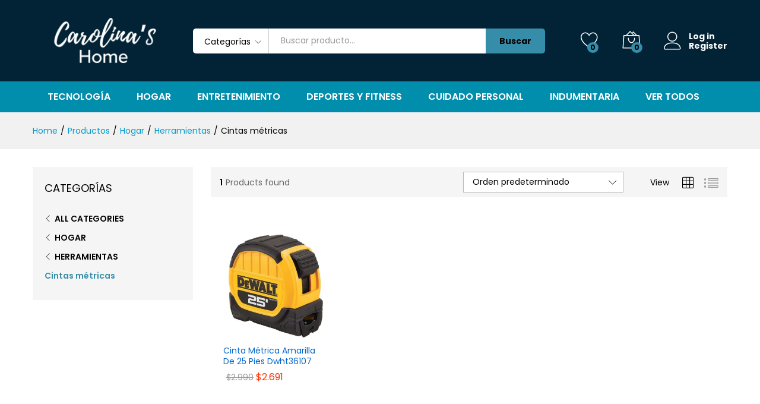

--- FILE ---
content_type: text/html; charset=UTF-8
request_url: https://carolinashome.com.uy/producto-categoria/hogar/herramientas/cintas-metricas/
body_size: 27862
content:
<!DOCTYPE html><html lang="es"><head><script data-no-optimize="1">var litespeed_docref=sessionStorage.getItem("litespeed_docref");litespeed_docref&&(Object.defineProperty(document,"referrer",{get:function(){return litespeed_docref}}),sessionStorage.removeItem("litespeed_docref"));</script> <meta charset="UTF-8"><meta name="viewport" content="width=device-width, initial-scale=1"><link rel="pingback" href="https://carolinashome.com.uy/xmlrpc.php"><link rel="preload" href="https://carolinashome.com.uy/wp-content/themes/carolinashome/fonts/linearicons.woff2" as="font" type="font/woff2" crossorigin><link rel="preload" href="https://carolinashome.com.uy/wp-content/themes/carolinashome/fonts/eleganticons.woff2" as="font" type="font/woff2" crossorigin><link rel="preload" href="https://carolinashome.com.uy/wp-content/themes/carolinashome/fonts/ionicons.woff2" as="font" type="font/woff2" crossorigin><title>Cintas métricas &#8211; Carolina´s Home</title><meta name='robots' content='max-image-preview:large' /><link rel='dns-prefetch' href='//www.googletagmanager.com' /><link rel="alternate" type="application/rss+xml" title="Carolina´s Home &raquo; Feed" href="https://carolinashome.com.uy/feed/" /><link rel="alternate" type="application/rss+xml" title="Carolina´s Home &raquo; Feed de los comentarios" href="https://carolinashome.com.uy/comments/feed/" /><link rel="alternate" type="application/rss+xml" title="Carolina´s Home &raquo; Cintas métricas Categoría Feed" href="https://carolinashome.com.uy/producto-categoria/hogar/herramientas/cintas-metricas/feed/" /><style id='wp-img-auto-sizes-contain-inline-css' type='text/css'>img:is([sizes=auto i],[sizes^="auto," i]){contain-intrinsic-size:3000px 1500px}
/*# sourceURL=wp-img-auto-sizes-contain-inline-css */</style><link data-optimized="2" rel="stylesheet" href="https://carolinashome.com.uy/wp-content/litespeed/css/a63d5d4743b9f9504fcf06b520cb0d6b.css?ver=3640d" /><style id='joinchat-button-style-inline-css' type='text/css'>.wp-block-joinchat-button{border:none!important;text-align:center}.wp-block-joinchat-button figure{display:table;margin:0 auto;padding:0}.wp-block-joinchat-button figcaption{font:normal normal 400 .6em/2em var(--wp--preset--font-family--system-font,sans-serif);margin:0;padding:0}.wp-block-joinchat-button .joinchat-button__qr{background-color:#fff;border:6px solid #25d366;border-radius:30px;box-sizing:content-box;display:block;height:200px;margin:auto;overflow:hidden;padding:10px;width:200px}.wp-block-joinchat-button .joinchat-button__qr canvas,.wp-block-joinchat-button .joinchat-button__qr img{display:block;margin:auto}.wp-block-joinchat-button .joinchat-button__link{align-items:center;background-color:#25d366;border:6px solid #25d366;border-radius:30px;display:inline-flex;flex-flow:row nowrap;justify-content:center;line-height:1.25em;margin:0 auto;text-decoration:none}.wp-block-joinchat-button .joinchat-button__link:before{background:transparent var(--joinchat-ico) no-repeat center;background-size:100%;content:"";display:block;height:1.5em;margin:-.75em .75em -.75em 0;width:1.5em}.wp-block-joinchat-button figure+.joinchat-button__link{margin-top:10px}@media (orientation:landscape)and (min-height:481px),(orientation:portrait)and (min-width:481px){.wp-block-joinchat-button.joinchat-button--qr-only figure+.joinchat-button__link{display:none}}@media (max-width:480px),(orientation:landscape)and (max-height:480px){.wp-block-joinchat-button figure{display:none}}

/*# sourceURL=https://carolinashome.com.uy/wp-content/plugins/creame-whatsapp-me/gutenberg/build/style-index.css */</style><style id='woocommerce-inline-inline-css' type='text/css'>.woocommerce form .form-row .required { visibility: visible; }
/*# sourceURL=woocommerce-inline-inline-css */</style><style id='martfury-inline-css' type='text/css'>/* Color Scheme */

	/* Color */

	body {
		--mf-primary-color: #358da9;
		--mf-background-primary-color: #358da9;
		--mf-border-primary-color: #358da9;
	}

	.widget_shopping_cart_content .woocommerce-mini-cart__buttons .checkout,
	 .header-layout-4 .topbar:not(.header-bar),
	 .header-layout-3 .topbar:not(.header-bar){
		background-color: #267e9a;
	}

body{font-family: "Poppins";}h1{font-family: "Poppins";}.entry-content h2, .woocommerce div.product .woocommerce-tabs .panel h2{font-family: "Poppins";}h3{font-family: "Poppins";}.entry-content h4, .woocommerce div.product .woocommerce-tabs .panel h4{font-family: "Poppins";}.entry-content h6, .woocommerce div.product .woocommerce-tabs .panel h6{font-family: "Poppins";}.site-header .primary-nav > ul > li > a, .site-header .products-cats-menu .menu > li > a{font-family: "Poppins";}.site-header .menu li li a{font-family: "Poppins";}.site-footer{font-family: "Poppins";}.site-footer .footer-widgets .widget .widget-title{font-family: "Poppins";}	h1{font-family:Poppins, Arial, sans-serif}	h2{font-family:Poppins, Arial, sans-serif}	h3{font-family:Poppins, Arial, sans-serif}	h4{font-family:Poppins, Arial, sans-serif}	h6{font-family:Poppins, Arial, sans-serif}#site-header .mf-background-primary, #site-header .mini-item-counter{--mf-background-primary-color:#358da9}
/*# sourceURL=martfury-inline-css */</style> <script type="text/template" id="tmpl-variation-template"><div class="woocommerce-variation-description">{{{ data.variation.variation_description }}}</div>
	<div class="woocommerce-variation-price">{{{ data.variation.price_html }}}</div>
	<div class="woocommerce-variation-availability">{{{ data.variation.availability_html }}}</div></script> <script type="text/template" id="tmpl-unavailable-variation-template"><p role="alert">Lo siento, este producto no está disponible. Por favor, elige otra combinación.</p></script> <script type="litespeed/javascript" data-src="https://carolinashome.com.uy/wp-includes/js/jquery/jquery.min.js" id="jquery-core-js"></script> <script id="wc-add-to-cart-js-extra" type="litespeed/javascript">var wc_add_to_cart_params={"ajax_url":"/wp-admin/admin-ajax.php","wc_ajax_url":"/?wc-ajax=%%endpoint%%","i18n_view_cart":"Ver carrito","cart_url":"https://carolinashome.com.uy/carro/","is_cart":"","cart_redirect_after_add":"no"}</script> <script id="wp-util-js-extra" type="litespeed/javascript">var _wpUtilSettings={"ajax":{"url":"/wp-admin/admin-ajax.php"}}</script> <script id="wc-add-to-cart-variation-js-extra" type="litespeed/javascript">var wc_add_to_cart_variation_params={"wc_ajax_url":"/?wc-ajax=%%endpoint%%","i18n_no_matching_variations_text":"Lo siento, no hay productos que igualen tu selecci\u00f3n. Por favor, escoge una combinaci\u00f3n diferente.","i18n_make_a_selection_text":"Elige las opciones del producto antes de a\u00f1adir este producto a tu carrito.","i18n_unavailable_text":"Lo siento, este producto no est\u00e1 disponible. Por favor, elige otra combinaci\u00f3n.","i18n_reset_alert_text":"Se ha restablecido tu selecci\u00f3n. Por favor, elige alguna opci\u00f3n del producto antes de poder a\u00f1adir este producto a tu carrito."}</script>  <script type="litespeed/javascript" data-src="https://www.googletagmanager.com/gtag/js?id=GT-WR9Q9VPM" id="google_gtagjs-js"></script> <script id="google_gtagjs-js-after" type="litespeed/javascript">window.dataLayer=window.dataLayer||[];function gtag(){dataLayer.push(arguments)}
gtag("set","linker",{"domains":["carolinashome.com.uy"]});gtag("js",new Date());gtag("set","developer_id.dZTNiMT",!0);gtag("config","GT-WR9Q9VPM");window._googlesitekit=window._googlesitekit||{};window._googlesitekit.throttledEvents=[];window._googlesitekit.gtagEvent=(name,data)=>{var key=JSON.stringify({name,data});if(!!window._googlesitekit.throttledEvents[key]){return}window._googlesitekit.throttledEvents[key]=!0;setTimeout(()=>{delete window._googlesitekit.throttledEvents[key]},5);gtag("event",name,{...data,event_source:"site-kit"})}</script> <link rel="https://api.w.org/" href="https://carolinashome.com.uy/wp-json/" /><link rel="alternate" title="JSON" type="application/json" href="https://carolinashome.com.uy/wp-json/wp/v2/product_cat/319" /><link rel="EditURI" type="application/rsd+xml" title="RSD" href="https://carolinashome.com.uy/xmlrpc.php?rsd" /><meta name="generator" content="WordPress 6.9" /><meta name="generator" content="WooCommerce 9.8.6" /><meta name="generator" content="Site Kit by Google 1.151.0" /><meta name="google-site-verification" content="fc_WYoNg-293b-6zU-FSzMYYT0WU9-X8fgTVSmFzq_Y" /><meta name="google-site-verification" content="fc_WYoNg-293b-6zU-FSzMYYT0WU9-X8fgTVSmFzq_Y" />
<noscript><style>.woocommerce-product-gallery{ opacity: 1 !important; }</style></noscript><meta name="generator" content="Elementor 3.34.2; features: additional_custom_breakpoints; settings: css_print_method-external, google_font-enabled, font_display-swap"><style type="text/css">.recentcomments a{display:inline !important;padding:0 !important;margin:0 !important;}</style> <script  type="litespeed/javascript">!function(f,b,e,v,n,t,s){if(f.fbq)return;n=f.fbq=function(){n.callMethod?n.callMethod.apply(n,arguments):n.queue.push(arguments)};if(!f._fbq)f._fbq=n;n.push=n;n.loaded=!0;n.version='2.0';n.queue=[];t=b.createElement(e);t.async=!0;t.src=v;s=b.getElementsByTagName(e)[0];s.parentNode.insertBefore(t,s)}(window,document,'script','https://connect.facebook.net/en_US/fbevents.js')</script>  <script  type="litespeed/javascript">fbq('init','866725632027220',{},{"agent":"woocommerce-9.8.6-3.4.7"});fbq('track','PageView',{"source":"woocommerce","version":"9.8.6","pluginVersion":"3.4.7"});document.addEventListener('DOMContentLiteSpeedLoaded',function(){document.body.insertAdjacentHTML('beforeend','<div class=\"wc-facebook-pixel-event-placeholder\"></div>')},!1)</script> <style>.e-con.e-parent:nth-of-type(n+4):not(.e-lazyloaded):not(.e-no-lazyload),
				.e-con.e-parent:nth-of-type(n+4):not(.e-lazyloaded):not(.e-no-lazyload) * {
					background-image: none !important;
				}
				@media screen and (max-height: 1024px) {
					.e-con.e-parent:nth-of-type(n+3):not(.e-lazyloaded):not(.e-no-lazyload),
					.e-con.e-parent:nth-of-type(n+3):not(.e-lazyloaded):not(.e-no-lazyload) * {
						background-image: none !important;
					}
				}
				@media screen and (max-height: 640px) {
					.e-con.e-parent:nth-of-type(n+2):not(.e-lazyloaded):not(.e-no-lazyload),
					.e-con.e-parent:nth-of-type(n+2):not(.e-lazyloaded):not(.e-no-lazyload) * {
						background-image: none !important;
					}
				}</style> <script type="litespeed/javascript">(function(w,d,s,l,i){w[l]=w[l]||[];w[l].push({'gtm.start':new Date().getTime(),event:'gtm.js'});var f=d.getElementsByTagName(s)[0],j=d.createElement(s),dl=l!='dataLayer'?'&l='+l:'';j.async=!0;j.src='https://www.googletagmanager.com/gtm.js?id='+i+dl;f.parentNode.insertBefore(j,f)})(window,document,'script','dataLayer','GTM-TPQ4PSJC')</script> <link rel="icon" href="https://carolinashome.com.uy/wp-content/uploads/2023/03/favi.jpg" sizes="32x32" /><link rel="icon" href="https://carolinashome.com.uy/wp-content/uploads/2023/03/favi.jpg" sizes="192x192" /><link rel="apple-touch-icon" href="https://carolinashome.com.uy/wp-content/uploads/2023/03/favi.jpg" /><meta name="msapplication-TileImage" content="https://carolinashome.com.uy/wp-content/uploads/2023/03/favi.jpg" /><style type="text/css" id="wp-custom-css">.site-header .primary-nav {
	text-align:center !important;
	float:none !important;

}

.header-layout-5 .site-header .main-menu {
	background:#008eac;
}
.site-header .header-main {
	padding-top:30px;
	padding-bottom:30px;
}
.woocommerce div.product p.price {
	text-align:center !important;
}</style><style id="kirki-inline-styles"></style> <script type="litespeed/javascript" data-src="https://www.googletagmanager.com/gtag/js?id=AW-17024562325"></script> <script type="litespeed/javascript">window.dataLayer=window.dataLayer||[];function gtag(){dataLayer.push(arguments)}
gtag('consent','default',{analytics_storage:'denied',ad_storage:'denied',ad_user_data:'denied',ad_personalization:'denied',region:['AT','BE','BG','HR','CY','CZ','DK','EE','FI','FR','DE','GR','HU','IS','IE','IT','LV','LI','LT','LU','MT','NL','NO','PL','PT','RO','SK','SI','ES','SE','GB','CH'],wait_for_update:500,});gtag('js',new Date());gtag('set','developer_id.dOGY3NW',!0);gtag("config","AW-17024562325",{"groups":"GLA","send_page_view":!1})</script> </head><body class="archive tax-product_cat term-cintas-metricas term-319 wp-embed-responsive wp-theme-carolinashome theme-carolinashome woocommerce woocommerce-page woocommerce-no-js header-layout-5 mf-catalog-page sidebar-content mf-catalog-layout-10 shop-view-grid catalog-filter-mobile navigation-type-numbers header-no-department elementor-columns-no-space elementor-default elementor-kit-6">
<noscript>
<iframe data-lazyloaded="1" src="about:blank" data-litespeed-src="https://www.googletagmanager.com/ns.html?id=GTM-TPQ4PSJC" height="0" width="0" style="display:none;visibility:hidden"></iframe>
</noscript>
 <script type="litespeed/javascript">gtag("event","page_view",{send_to:"GLA"})</script> <div id="page" class="hfeed site"><div id="topbar" class="topbar topbar-light"><div class="container"><div class="row topbar-row"></div></div></div><header id="site-header" class="site-header header-department-top header-light"><div class="header-main-wapper"><div class="header-main"><div class="container"><div class="row header-row"><div class="header-logo col-lg-3 col-md-6 col-sm-6 col-xs-6 hide-department"><div class="d-logo"><div class="logo">
<a href="https://carolinashome.com.uy/">
<img data-lazyloaded="1" src="[data-uri]" width="248" height="80" class="site-logo" alt="Carolina´s Home" data-src="https://carolinashome.com.uy/wp-content/uploads/2025/04/logo-web-1.png"/>
</a></div><p class="site-title"><a href="https://carolinashome.com.uy/" rel="home">Carolina´s Home</a></p><h2 class="site-description">Productos de Tecnología, Hogar, Deporte, Fitness y más</h2></div><div class="d-department hidden-xs hidden-sm "></div></div><div class="header-extras col-lg-9 col-md-6 col-sm-6 col-xs-6"><div class="product-extra-search"><form class="products-search" method="get" action="https://carolinashome.com.uy/"><div class="psearch-content"><div class="product-cat"><div class="product-cat-label ">Categorías</div> <select  name='product_cat' id='header-search-product-cat' class='product-cat-dd'><option value='0' selected='selected'>Categorías</option><option class="level-0" value="antenas">antenas</option><option class="level-0" value="balanza">Balanza</option><option class="level-0" value="camara-para-auto">Camara para auto</option><option class="level-0" value="camara-web">Camara Web</option><option class="level-0" value="carpas-2">Carpas</option><option class="level-0" value="carteras">Carteras</option><option class="level-0" value="cocina-2">cocina</option><option class="level-0" value="conservadoras-y-bolsas-termicas">Conservadoras y bolsas térmicas</option><option class="level-0" value="belleza">Cuidado Personal</option><option class="level-1" value="calentadores-de-cera">&nbsp;&nbsp;&nbsp;Calentadores De Cera</option><option class="level-1" value="corta-pelo">&nbsp;&nbsp;&nbsp;Corta Pelo</option><option class="level-1" value="manicura">&nbsp;&nbsp;&nbsp;Manicura</option><option class="level-2" value="articulos-de-manicura-y-pedicura">&nbsp;&nbsp;&nbsp;&nbsp;&nbsp;&nbsp;Artículos de manicura y pedicura</option><option class="level-2" value="extractores-de-polvo-para-unas">&nbsp;&nbsp;&nbsp;&nbsp;&nbsp;&nbsp;Extractores de polvo para uñas</option><option class="level-2" value="lamparas-de-unas">&nbsp;&nbsp;&nbsp;&nbsp;&nbsp;&nbsp;Lámparas de uñas</option><option class="level-2" value="tornos-para-manicura-y-pedicura">&nbsp;&nbsp;&nbsp;&nbsp;&nbsp;&nbsp;Tornos para manicura y pedicura</option><option class="level-1" value="maquinas-de-cortar-pelo-afeitadoras-electricas-y-recortadoras-de-pelo">&nbsp;&nbsp;&nbsp;Máquinas Corta Pelo /Afeitadoras Eléctricas</option><option class="level-1" value="masajeadores">&nbsp;&nbsp;&nbsp;Masajeadores</option><option class="level-2" value="masajeadores-electricos-portatiles">&nbsp;&nbsp;&nbsp;&nbsp;&nbsp;&nbsp;Masajeadores eléctricos portátiles</option><option class="level-1" value="planchitas">&nbsp;&nbsp;&nbsp;Planchitas</option><option class="level-2" value="planchitas-de-pelo">&nbsp;&nbsp;&nbsp;&nbsp;&nbsp;&nbsp;Planchitas de pelo</option><option class="level-1" value="rizadores-belleza">&nbsp;&nbsp;&nbsp;Rizadores</option><option class="level-2" value="bucleras">&nbsp;&nbsp;&nbsp;&nbsp;&nbsp;&nbsp;Bucleras</option><option class="level-2" value="rizadores">&nbsp;&nbsp;&nbsp;&nbsp;&nbsp;&nbsp;Rizadores</option><option class="level-1" value="salud">&nbsp;&nbsp;&nbsp;Salud</option><option class="level-2" value="bastones-ortopedicos">&nbsp;&nbsp;&nbsp;&nbsp;&nbsp;&nbsp;Bastones ortopédicos</option><option class="level-2" value="cintas-kinesiologicas">&nbsp;&nbsp;&nbsp;&nbsp;&nbsp;&nbsp;Cintas kinesiológicas</option><option class="level-2" value="coderas-de-proteccion-deportivas">&nbsp;&nbsp;&nbsp;&nbsp;&nbsp;&nbsp;Coderas de protección deportivas</option><option class="level-2" value="hombreras-ortopedicas">&nbsp;&nbsp;&nbsp;&nbsp;&nbsp;&nbsp;Hombreras ortopédicas</option><option class="level-2" value="rodilleras-con-soportes">&nbsp;&nbsp;&nbsp;&nbsp;&nbsp;&nbsp;Rodilleras con soportes</option><option class="level-1" value="secadores">&nbsp;&nbsp;&nbsp;Secadores</option><option class="level-2" value="cepillos-electricos-de-cabello">&nbsp;&nbsp;&nbsp;&nbsp;&nbsp;&nbsp;Cepillos eléctricos de cabello</option><option class="level-2" value="secadores-de-pelo">&nbsp;&nbsp;&nbsp;&nbsp;&nbsp;&nbsp;Secadores de pelo</option><option class="level-0" value="depiladoras-y-recortadoras-de-bikini">Depiladoras y recortadoras de bikini</option><option class="level-0" value="deportes-y-fitness">Deportes y fitness</option><option class="level-1" value="accesorios-de-entrenamiento">&nbsp;&nbsp;&nbsp;Accesorios De Entrenamiento</option><option class="level-2" value="boxeo">&nbsp;&nbsp;&nbsp;&nbsp;&nbsp;&nbsp;Boxeo</option><option class="level-2" value="equipamiento-para-aerobics-y-fitness">&nbsp;&nbsp;&nbsp;&nbsp;&nbsp;&nbsp;Equipamiento para aerobics y fitness</option><option class="level-2" value="ruedas-para-abdominales">&nbsp;&nbsp;&nbsp;&nbsp;&nbsp;&nbsp;Ruedas para abdominales</option><option class="level-1" value="bicicletas-fijas">&nbsp;&nbsp;&nbsp;Bicicletas Ergométricas</option><option class="level-1" value="caminadoras">&nbsp;&nbsp;&nbsp;Caminadoras</option><option class="level-1" value="ciclismo">&nbsp;&nbsp;&nbsp;Ciclismo</option><option class="level-2" value="bicicletas">&nbsp;&nbsp;&nbsp;&nbsp;&nbsp;&nbsp;Bicicletas</option><option class="level-2" value="bolsos-para-bicicletas">&nbsp;&nbsp;&nbsp;&nbsp;&nbsp;&nbsp;Bolsos para bicicletas</option><option class="level-2" value="fundas-para-asientos-de-bicicletas">&nbsp;&nbsp;&nbsp;&nbsp;&nbsp;&nbsp;Fundas para asientos de bicicletas</option><option class="level-2" value="luces-para-bicicletas">&nbsp;&nbsp;&nbsp;&nbsp;&nbsp;&nbsp;Luces para bicicletas</option><option class="level-2" value="soportes-de-pared-para-bicicletas">&nbsp;&nbsp;&nbsp;&nbsp;&nbsp;&nbsp;Soportes de pared para bicicletas</option><option class="level-1" value="deporte">&nbsp;&nbsp;&nbsp;Deportes</option><option class="level-2" value="redes-de-ping-pong">&nbsp;&nbsp;&nbsp;&nbsp;&nbsp;&nbsp;Redes de ping pong</option><option class="level-1" value="discos-para-gimnasio">&nbsp;&nbsp;&nbsp;Discos/Mancuernas</option><option class="level-2" value="barras-de-gimnasio">&nbsp;&nbsp;&nbsp;&nbsp;&nbsp;&nbsp;Barras de gimnasio</option><option class="level-2" value="mancuernas-y-kettlebells">&nbsp;&nbsp;&nbsp;&nbsp;&nbsp;&nbsp;Mancuernas y kettlebells</option><option class="level-2" value="tobilleras-y-munequeras-con-peso">&nbsp;&nbsp;&nbsp;&nbsp;&nbsp;&nbsp;Tobilleras y muñequeras con peso</option><option class="level-1" value="equipos-multifuncion">&nbsp;&nbsp;&nbsp;Equipos Multifunción</option><option class="level-2" value="bancos-para-ejercicio">&nbsp;&nbsp;&nbsp;&nbsp;&nbsp;&nbsp;Bancos para ejercicio</option><option class="level-2" value="gimnasios-multifuncionales">&nbsp;&nbsp;&nbsp;&nbsp;&nbsp;&nbsp;Gimnasios multifuncionales</option><option class="level-1" value="guantes-para-gym">&nbsp;&nbsp;&nbsp;Guantes para gym</option><option class="level-1" value="yoga-y-pilates">&nbsp;&nbsp;&nbsp;Yoga Y Pilates</option><option class="level-2" value="foam-rollers">&nbsp;&nbsp;&nbsp;&nbsp;&nbsp;&nbsp;Foam rollers</option><option class="level-0" value="entretenimiento">Entretenimiento</option><option class="level-1" value="binoculares">&nbsp;&nbsp;&nbsp;Binoculares</option><option class="level-2" value="boroscopios">&nbsp;&nbsp;&nbsp;&nbsp;&nbsp;&nbsp;Boroscopios</option><option class="level-2" value="monoculares">&nbsp;&nbsp;&nbsp;&nbsp;&nbsp;&nbsp;Monoculares</option><option class="level-1" value="camping">&nbsp;&nbsp;&nbsp;Camping</option><option class="level-2" value="juegos-de-mesas-y-sillas-plegables-para-camping">&nbsp;&nbsp;&nbsp;&nbsp;&nbsp;&nbsp;Juegos de mesas y sillas plegables para camping</option><option class="level-2" value="picnic">&nbsp;&nbsp;&nbsp;&nbsp;&nbsp;&nbsp;Picnic</option><option class="level-2" value="pistoleras">&nbsp;&nbsp;&nbsp;&nbsp;&nbsp;&nbsp;Pistoleras</option><option class="level-1" value="juegos-y-juguetes">&nbsp;&nbsp;&nbsp;Juegos y juguetes</option><option class="level-2" value="articulos-para-bebes">&nbsp;&nbsp;&nbsp;&nbsp;&nbsp;&nbsp;Juguetes</option><option class="level-2" value="lapices-3d">&nbsp;&nbsp;&nbsp;&nbsp;&nbsp;&nbsp;Lápices 3D</option><option class="level-2" value="sets-de-ping-pong">&nbsp;&nbsp;&nbsp;&nbsp;&nbsp;&nbsp;Sets de ping pong</option><option class="level-2" value="sets-de-poker">&nbsp;&nbsp;&nbsp;&nbsp;&nbsp;&nbsp;Sets de poker</option><option class="level-2" value="vehiculos-para-munecas-y-munecos">&nbsp;&nbsp;&nbsp;&nbsp;&nbsp;&nbsp;Vehículos para muñecas y muñecos</option><option class="level-1" value="longboards-y-patinetas">&nbsp;&nbsp;&nbsp;Longboards y Skates</option><option class="level-2" value="patinetas-completas">&nbsp;&nbsp;&nbsp;&nbsp;&nbsp;&nbsp;Patinetas completas</option><option class="level-1" value="microscopios">&nbsp;&nbsp;&nbsp;Microscopios</option><option class="level-1" value="telescopios">&nbsp;&nbsp;&nbsp;Telescopios</option><option class="level-0" value="equipamiento-para-oficina">Equipamiento para oficina</option><option class="level-0" value="equipamiento-y-accesorios-para-futbol">Equipamiento y accesorios para fútbol</option><option class="level-0" value="escaleras">Escaleras</option><option class="level-0" value="espejos">Espejos</option><option class="level-0" value="gaveteros-y-cajas-organizadoras">Gaveteros y cajas organizadoras</option><option class="level-0" value="gazebos">Gazebos</option><option class="level-0" value="hogar">Hogar</option><option class="level-1" value="aires-acondicionados">&nbsp;&nbsp;&nbsp;Aires acondicionados</option><option class="level-1" value="almohadas">&nbsp;&nbsp;&nbsp;Almohadas</option><option class="level-1" value="articulos-para-bano">&nbsp;&nbsp;&nbsp;Artículos para baño</option><option class="level-1" value="articulos-para-el-hogar">&nbsp;&nbsp;&nbsp;Artículos para el hogar</option><option class="level-1" value="aspiradoras">&nbsp;&nbsp;&nbsp;Aspiradoras</option><option class="level-1" value="aspiradoras-robot">&nbsp;&nbsp;&nbsp;Aspiradoras robot</option><option class="level-1" value="automovil">&nbsp;&nbsp;&nbsp;Automovil</option><option class="level-2" value="accesorios-para-auto">&nbsp;&nbsp;&nbsp;&nbsp;&nbsp;&nbsp;Accesorios Para Auto</option><option class="level-2" value="camaras-para-vehiculos">&nbsp;&nbsp;&nbsp;&nbsp;&nbsp;&nbsp;Cámaras Para Vehículos</option><option class="level-3" value="camaras">&nbsp;&nbsp;&nbsp;&nbsp;&nbsp;&nbsp;&nbsp;&nbsp;&nbsp;Camaras</option><option class="level-1" value="balanzas-de-cocina">&nbsp;&nbsp;&nbsp;Balanzas de cocina</option><option class="level-1" value="bancos-de-jardin">&nbsp;&nbsp;&nbsp;Bancos de jardín</option><option class="level-1" value="calentadores">&nbsp;&nbsp;&nbsp;Calentadores</option><option class="level-2" value="griferia-de-bano">&nbsp;&nbsp;&nbsp;&nbsp;&nbsp;&nbsp;Grifería de baño</option><option class="level-1" value="clima">&nbsp;&nbsp;&nbsp;Clima</option><option class="level-2" value="aromatizadores">&nbsp;&nbsp;&nbsp;&nbsp;&nbsp;&nbsp;Aromatizador/Vaporizador/Humidificador</option><option class="level-2" value="calefactores-electricos-para-el-hogar">&nbsp;&nbsp;&nbsp;&nbsp;&nbsp;&nbsp;Calefacción</option><option class="level-2" value="estacion-metereologica">&nbsp;&nbsp;&nbsp;&nbsp;&nbsp;&nbsp;Estacion Metereologica</option><option class="level-2" value="ventiladores">&nbsp;&nbsp;&nbsp;&nbsp;&nbsp;&nbsp;Ventiladores</option><option class="level-3" value="ventiladores-portatiles">&nbsp;&nbsp;&nbsp;&nbsp;&nbsp;&nbsp;&nbsp;&nbsp;&nbsp;Ventiladores portátiles</option><option class="level-1" value="cocina">&nbsp;&nbsp;&nbsp;Cocina</option><option class="level-2" value="cortadores-de-verduras-y-frutas">&nbsp;&nbsp;&nbsp;&nbsp;&nbsp;&nbsp;Cortadores de verduras y frutas</option><option class="level-2" value="escurridores-de-vajilla">&nbsp;&nbsp;&nbsp;&nbsp;&nbsp;&nbsp;Escurridores de vajilla</option><option class="level-2" value="griferia-de-cocina">&nbsp;&nbsp;&nbsp;&nbsp;&nbsp;&nbsp;Grifería de cocina</option><option class="level-2" value="jarras-electricas">&nbsp;&nbsp;&nbsp;&nbsp;&nbsp;&nbsp;Jarras eléctricas</option><option class="level-2" value="organizadores-para-gabinetes-de-cocina">&nbsp;&nbsp;&nbsp;&nbsp;&nbsp;&nbsp;Organizadores para gabinetes de cocina</option><option class="level-2" value="poperas">&nbsp;&nbsp;&nbsp;&nbsp;&nbsp;&nbsp;Poperas</option><option class="level-2" value="purificadores-y-filtros-de-agua">&nbsp;&nbsp;&nbsp;&nbsp;&nbsp;&nbsp;Purificadores y filtros de agua</option><option class="level-2" value="sacacorchos">&nbsp;&nbsp;&nbsp;&nbsp;&nbsp;&nbsp;Sacacorchos</option><option class="level-1" value="despertadores">&nbsp;&nbsp;&nbsp;Despertadores</option><option class="level-1" value="electrodomesticos">&nbsp;&nbsp;&nbsp;Electrodomesticos</option><option class="level-1" value="electrodomesticos-hogar">&nbsp;&nbsp;&nbsp;Electrodomésticos</option><option class="level-2" value="licuadoras">&nbsp;&nbsp;&nbsp;&nbsp;&nbsp;&nbsp;Licuadoras</option><option class="level-2" value="planchas">&nbsp;&nbsp;&nbsp;&nbsp;&nbsp;&nbsp;Planchas</option><option class="level-1" value="exprimidor">&nbsp;&nbsp;&nbsp;Exprimidor</option><option class="level-1" value="freidora">&nbsp;&nbsp;&nbsp;Freidora</option><option class="level-1" value="fundas-para-sofas-futones-y-sillones">&nbsp;&nbsp;&nbsp;Fundas para sofás, futones y sillones</option><option class="level-1" value="hamacas-paraguayas">&nbsp;&nbsp;&nbsp;Hamacas Paraguayas</option><option class="level-1" value="herramientas">&nbsp;&nbsp;&nbsp;Herramientas</option><option class="level-2" value="afiladores-electricos-para-herramientas">&nbsp;&nbsp;&nbsp;&nbsp;&nbsp;&nbsp;Afiladores eléctricos para herramientas</option><option class="level-2" value="cajas-de-herramientas">&nbsp;&nbsp;&nbsp;&nbsp;&nbsp;&nbsp;Cajas de herramientas</option><option class="level-3" value="atornilladores-electricos-y-llaves-de-impacto">&nbsp;&nbsp;&nbsp;&nbsp;&nbsp;&nbsp;&nbsp;&nbsp;&nbsp;Atornilladores eléctricos y llaves de impacto</option><option class="level-2" value="cintas-metricas">&nbsp;&nbsp;&nbsp;&nbsp;&nbsp;&nbsp;Cintas métricas</option><option class="level-2" value="compresores-de-aire">&nbsp;&nbsp;&nbsp;&nbsp;&nbsp;&nbsp;Compresores De Aire</option><option class="level-2" value="herramientas-y-articulos-de-construccion">&nbsp;&nbsp;&nbsp;&nbsp;&nbsp;&nbsp;Herramientas y artículos de construcción</option><option class="level-2" value="maquinas-de-coser">&nbsp;&nbsp;&nbsp;&nbsp;&nbsp;&nbsp;Máquinas De Coser</option><option class="level-2" value="medidor-de-agua">&nbsp;&nbsp;&nbsp;&nbsp;&nbsp;&nbsp;Medidor De Agua</option><option class="level-2" value="sierras-circulares-electricas">&nbsp;&nbsp;&nbsp;&nbsp;&nbsp;&nbsp;Sierras Circulares Eléctricas</option><option class="level-2" value="taladros-electricos">&nbsp;&nbsp;&nbsp;&nbsp;&nbsp;&nbsp;Taladros eléctricos</option><option class="level-1" value="articulos-de-iluminacion-para-el-hogar">&nbsp;&nbsp;&nbsp;Iluminación</option><option class="level-2" value="bombitas-de-luz">&nbsp;&nbsp;&nbsp;&nbsp;&nbsp;&nbsp;Bombitas de luz</option><option class="level-2" value="carteles-decorativos-no-luminosos">&nbsp;&nbsp;&nbsp;&nbsp;&nbsp;&nbsp;Carteles decorativos no luminosos</option><option class="level-2" value="cintas-led">&nbsp;&nbsp;&nbsp;&nbsp;&nbsp;&nbsp;Cintas LED</option><option class="level-2" value="focos">&nbsp;&nbsp;&nbsp;&nbsp;&nbsp;&nbsp;Focos</option><option class="level-2" value="lamparas-de-mesa-y-escritorio">&nbsp;&nbsp;&nbsp;&nbsp;&nbsp;&nbsp;Lámparas De Mesa Y Escritorio</option><option class="level-2" value="lamparas-de-pared-y-techo">&nbsp;&nbsp;&nbsp;&nbsp;&nbsp;&nbsp;Lámparas de pared y techo</option><option class="level-2" value="lamparas-usb-para-computadoras">&nbsp;&nbsp;&nbsp;&nbsp;&nbsp;&nbsp;Lámparas USB para computadoras</option><option class="level-2" value="linternas">&nbsp;&nbsp;&nbsp;&nbsp;&nbsp;&nbsp;Linternas</option><option class="level-3" value="luces-de-emergencia">&nbsp;&nbsp;&nbsp;&nbsp;&nbsp;&nbsp;&nbsp;&nbsp;&nbsp;Luces de emergencia</option><option class="level-2" value="luces-led-profesionales">&nbsp;&nbsp;&nbsp;&nbsp;&nbsp;&nbsp;Luces LED profesionales</option><option class="level-1" value="limpieza">&nbsp;&nbsp;&nbsp;Limpieza</option><option class="level-2" value="aspiradoras-y-limpiadoras-a-vapor">&nbsp;&nbsp;&nbsp;&nbsp;&nbsp;&nbsp;Aspiradoras</option><option class="level-2" value="cepillos-de-limpieza">&nbsp;&nbsp;&nbsp;&nbsp;&nbsp;&nbsp;Cepillos De Limpieza</option><option class="level-3" value="cepillos-de-mano-electricos">&nbsp;&nbsp;&nbsp;&nbsp;&nbsp;&nbsp;&nbsp;&nbsp;&nbsp;Cepillos de mano eléctricos</option><option class="level-2" value="hidrolavadoras">&nbsp;&nbsp;&nbsp;&nbsp;&nbsp;&nbsp;Hidrolavadoras</option><option class="level-1" value="muebles">&nbsp;&nbsp;&nbsp;Muebles</option><option class="level-2" value="bibliotecas">&nbsp;&nbsp;&nbsp;&nbsp;&nbsp;&nbsp;Bibliotecas</option><option class="level-2" value="escritorios">&nbsp;&nbsp;&nbsp;&nbsp;&nbsp;&nbsp;Escritorios</option><option class="level-3" value="soportes-para-notebooks-y-netbooks">&nbsp;&nbsp;&nbsp;&nbsp;&nbsp;&nbsp;&nbsp;&nbsp;&nbsp;Soportes para notebooks y netbooks</option><option class="level-2" value="mesas-de-luz">&nbsp;&nbsp;&nbsp;&nbsp;&nbsp;&nbsp;Mesas De Luz</option><option class="level-2" value="mesas-ratonas">&nbsp;&nbsp;&nbsp;&nbsp;&nbsp;&nbsp;Mesas Ratonas</option><option class="level-2" value="armarios-organizadores-de-bano">&nbsp;&nbsp;&nbsp;&nbsp;&nbsp;&nbsp;Muebles Para Baño</option><option class="level-2" value="muebles-para-tv">&nbsp;&nbsp;&nbsp;&nbsp;&nbsp;&nbsp;Muebles Para TV</option><option class="level-2" value="sillas-de-oficina">&nbsp;&nbsp;&nbsp;&nbsp;&nbsp;&nbsp;Sillas</option><option class="level-2" value="tocadores">&nbsp;&nbsp;&nbsp;&nbsp;&nbsp;&nbsp;Tocadores</option><option class="level-1" value="organizacion">&nbsp;&nbsp;&nbsp;Organización</option><option class="level-2" value="luncheras">&nbsp;&nbsp;&nbsp;&nbsp;&nbsp;&nbsp;Luncheras</option><option class="level-2" value="maletines-de-maquillaje">&nbsp;&nbsp;&nbsp;&nbsp;&nbsp;&nbsp;Maletines de maquillaje</option><option class="level-2" value="neceseres">&nbsp;&nbsp;&nbsp;&nbsp;&nbsp;&nbsp;Neceseres</option><option class="level-2" value="valijas">&nbsp;&nbsp;&nbsp;&nbsp;&nbsp;&nbsp;Valijas</option><option class="level-1" value="percheros">&nbsp;&nbsp;&nbsp;Percheros</option><option class="level-2" value="estanterias">&nbsp;&nbsp;&nbsp;&nbsp;&nbsp;&nbsp;Estanterías</option><option class="level-2" value="roperos">&nbsp;&nbsp;&nbsp;&nbsp;&nbsp;&nbsp;Roperos</option><option class="level-1" value="portaesponjas-de-limpieza-y-bano">&nbsp;&nbsp;&nbsp;Portaesponjas de limpieza y baño</option><option class="level-1" value="secarropas">&nbsp;&nbsp;&nbsp;Secarropas</option><option class="level-1" value="seguridad">&nbsp;&nbsp;&nbsp;Seguridad</option><option class="level-2" value="camaras-de-vigilancia">&nbsp;&nbsp;&nbsp;&nbsp;&nbsp;&nbsp;Cámaras De Vigilancia</option><option class="level-2" value="maquinas-detectoras-de-billetes-falsos">&nbsp;&nbsp;&nbsp;&nbsp;&nbsp;&nbsp;Detector De Billetes</option><option class="level-2" value="timbres-para-puertas">&nbsp;&nbsp;&nbsp;&nbsp;&nbsp;&nbsp;Timbres</option><option class="level-3" value="porteros-electricos">&nbsp;&nbsp;&nbsp;&nbsp;&nbsp;&nbsp;&nbsp;&nbsp;&nbsp;Porteros eléctricos</option><option class="level-1" value="tendederos">&nbsp;&nbsp;&nbsp;Tendederos</option><option class="level-0" value="indumentaria">Indumentaria</option><option class="level-1" value="accesorios">&nbsp;&nbsp;&nbsp;Accesorios</option><option class="level-2" value="cuellos-mascaras-y-pasamontanas">&nbsp;&nbsp;&nbsp;&nbsp;&nbsp;&nbsp;Cuellos, máscaras y pasamontañas</option><option class="level-1" value="billeteras">&nbsp;&nbsp;&nbsp;Billeteras</option><option class="level-1" value="bolsos-de-viaje-y-entrenamiento">&nbsp;&nbsp;&nbsp;Bolsos/Mochilas</option><option class="level-2" value="mochilas">&nbsp;&nbsp;&nbsp;&nbsp;&nbsp;&nbsp;Mochilas</option><option class="level-0" value="mascotas">mascotas</option><option class="level-0" value="mesas-de-comedor">Mesas de comedor</option><option class="level-0" value="monopatines-electricos">Monopatines eléctricos</option><option class="level-0" value="pendrive">Pendrive</option><option class="level-0" value="planchas-de-cabello">Planchas de Cabello</option><option class="level-0" value="proyectores-2">Proyectores</option><option class="level-0" value="reloj">reloj</option><option class="level-0" value="sillas-de-comedor">Sillas de comedor</option><option class="level-0" value="sin-categoria">Sin Categoría</option><option class="level-0" value="tecnologia">Tecnología</option><option class="level-1" value="accesorios-para-celulares">&nbsp;&nbsp;&nbsp;Accesorios para celulares</option><option class="level-2" value="lentes-de-realidad-virtual">&nbsp;&nbsp;&nbsp;&nbsp;&nbsp;&nbsp;Lentes de realidad virtual</option><option class="level-2" value="soportes-de-celulares-y-gps-para-automotores">&nbsp;&nbsp;&nbsp;&nbsp;&nbsp;&nbsp;Soportes de celulares y GPS para automotores</option><option class="level-1" value="accesorios-para-computadora">&nbsp;&nbsp;&nbsp;Accesorios Para Computadora</option><option class="level-2" value="kits-de-teclado-y-mouse">&nbsp;&nbsp;&nbsp;&nbsp;&nbsp;&nbsp;Kits de teclado y mouse</option><option class="level-2" value="mouse-pads">&nbsp;&nbsp;&nbsp;&nbsp;&nbsp;&nbsp;Mouse Pads y Accesorios</option><option class="level-2" value="mouses-para-computadoras">&nbsp;&nbsp;&nbsp;&nbsp;&nbsp;&nbsp;Mouses para computadoras</option><option class="level-2" value="teclados">&nbsp;&nbsp;&nbsp;&nbsp;&nbsp;&nbsp;Teclados</option><option class="level-2" value="teclados-laser">&nbsp;&nbsp;&nbsp;&nbsp;&nbsp;&nbsp;Teclados láser</option><option class="level-2" value="teclados-para-computadoras">&nbsp;&nbsp;&nbsp;&nbsp;&nbsp;&nbsp;Teclados para computadoras</option><option class="level-1" value="accesorios-y-repuestos-electronicos">&nbsp;&nbsp;&nbsp;Accesorios y repuestos electrónicos</option><option class="level-2" value="adaptadores">&nbsp;&nbsp;&nbsp;&nbsp;&nbsp;&nbsp;Adaptadores</option><option class="level-1" value="accesorios-y-repuestos-para-fotografia">&nbsp;&nbsp;&nbsp;Accesorios y repuestos para fotografía</option><option class="level-1" value="adaptadores-inalambricos">&nbsp;&nbsp;&nbsp;Adaptadores inalámbricos</option><option class="level-1" value="aires-comprimidos-para-limpieza-de-pc">&nbsp;&nbsp;&nbsp;Aires comprimidos para limpieza de PC</option><option class="level-1" value="antenas-de-tv">&nbsp;&nbsp;&nbsp;Antenas de TV</option><option class="level-1" value="auriculares">&nbsp;&nbsp;&nbsp;Auriculares</option><option class="level-1" value="bolsos-para-notebooks-y-netbooks">&nbsp;&nbsp;&nbsp;Bolsos para notebooks y netbooks</option><option class="level-1" value="cables">&nbsp;&nbsp;&nbsp;Cables</option><option class="level-2" value="cables-interlock">&nbsp;&nbsp;&nbsp;&nbsp;&nbsp;&nbsp;Cables interlock</option><option class="level-2" value="cables-y-adaptadores-de-audio-y-video">&nbsp;&nbsp;&nbsp;&nbsp;&nbsp;&nbsp;Cables y adaptadores de audio y video</option><option class="level-2" value="cables-y-adaptadores-de-datos">&nbsp;&nbsp;&nbsp;&nbsp;&nbsp;&nbsp;Cables y adaptadores de datos</option><option class="level-2" value="cargadores-de-dispositivos-moviles">&nbsp;&nbsp;&nbsp;&nbsp;&nbsp;&nbsp;Cargadores</option><option class="level-1" value="consolas">&nbsp;&nbsp;&nbsp;Consolas y Joysticks</option><option class="level-2" value="consolas-2">&nbsp;&nbsp;&nbsp;&nbsp;&nbsp;&nbsp;Consolas</option><option class="level-2" value="consolas-de-juegos-videojuegos-y-maquinas-de-arcade">&nbsp;&nbsp;&nbsp;&nbsp;&nbsp;&nbsp;Consolas de juegos, videojuegos y máquinas de arcade</option><option class="level-2" value="gamepads-y-joysticks">&nbsp;&nbsp;&nbsp;&nbsp;&nbsp;&nbsp;Gamepads y joysticks</option><option class="level-1" value="equipos-electronicos">&nbsp;&nbsp;&nbsp;Equipos Electronicos</option><option class="level-2" value="celulares">&nbsp;&nbsp;&nbsp;&nbsp;&nbsp;&nbsp;Celulares</option><option class="level-3" value="impresoras">&nbsp;&nbsp;&nbsp;&nbsp;&nbsp;&nbsp;&nbsp;&nbsp;&nbsp;Impresoras</option><option class="level-2" value="dispositivos-de-streaming">&nbsp;&nbsp;&nbsp;&nbsp;&nbsp;&nbsp;Dispositivos de streaming</option><option class="level-2" value="tablets">&nbsp;&nbsp;&nbsp;&nbsp;&nbsp;&nbsp;Tablets</option><option class="level-2" value="telefonos">&nbsp;&nbsp;&nbsp;&nbsp;&nbsp;&nbsp;Teléfonos</option><option class="level-2" value="televisores">&nbsp;&nbsp;&nbsp;&nbsp;&nbsp;&nbsp;Televisores</option><option class="level-1" value="microfonos-tecnologia">&nbsp;&nbsp;&nbsp;Micrófonos</option><option class="level-2" value="microfonos">&nbsp;&nbsp;&nbsp;&nbsp;&nbsp;&nbsp;Micrófonos</option><option class="level-1" value="parlantes">&nbsp;&nbsp;&nbsp;Parlantes/Minicomponentes</option><option class="level-2" value="minicomponentes">&nbsp;&nbsp;&nbsp;&nbsp;&nbsp;&nbsp;Minicomponentes</option><option class="level-1" value="proyectores">&nbsp;&nbsp;&nbsp;Proyectores</option><option class="level-1" value="relojes">&nbsp;&nbsp;&nbsp;Radios/Relojes</option><option class="level-2" value="radios-am-fm-sw">&nbsp;&nbsp;&nbsp;&nbsp;&nbsp;&nbsp;Radios AM/FM/SW</option><option class="level-2" value="relojes-de-pared">&nbsp;&nbsp;&nbsp;&nbsp;&nbsp;&nbsp;Relojes De Pared</option><option class="level-2" value="relojes-despertadores">&nbsp;&nbsp;&nbsp;&nbsp;&nbsp;&nbsp;Relojes Despertadores</option><option class="level-2" value="relojes-pulsera">&nbsp;&nbsp;&nbsp;&nbsp;&nbsp;&nbsp;Relojes Pulsera</option><option class="level-2" value="smartwatch">&nbsp;&nbsp;&nbsp;&nbsp;&nbsp;&nbsp;Smartwatch</option><option class="level-1" value="routers-y-sistemas-inalambricos">&nbsp;&nbsp;&nbsp;Routers/Sistemas Inalámbricos/Antenas</option><option class="level-1" value="tripodes">&nbsp;&nbsp;&nbsp;Tripodes/Soportes</option><option class="level-2" value="monopies-para-camaras">&nbsp;&nbsp;&nbsp;&nbsp;&nbsp;&nbsp;Monopies para cámaras</option><option class="level-2" value="soportes">&nbsp;&nbsp;&nbsp;&nbsp;&nbsp;&nbsp;Soportes</option><option class="level-3" value="soportes-para-reproductores-de-video-y-consolas-de-juegos">&nbsp;&nbsp;&nbsp;&nbsp;&nbsp;&nbsp;&nbsp;&nbsp;&nbsp;Soportes para reproductores de video y consolas de juegos</option><option class="level-2" value="soportes-para-tablets">&nbsp;&nbsp;&nbsp;&nbsp;&nbsp;&nbsp;Soportes para tablets</option><option class="level-2" value="soportes-para-tv-y-monitores">&nbsp;&nbsp;&nbsp;&nbsp;&nbsp;&nbsp;Soportes para TV y monitores</option><option class="level-2" value="tripodes-para-camaras">&nbsp;&nbsp;&nbsp;&nbsp;&nbsp;&nbsp;Trípodes para cámaras</option><option class="level-1" value="walkie-talkies">&nbsp;&nbsp;&nbsp;Walkie-talkies</option>
</select></div><div class="search-wrapper">
<input type="text" name="s"  class="search-field" autocomplete="off" placeholder="Buscar producto...">
<input type="hidden" name="post_type" value="product"><div class="search-results woocommerce"></div></div>
<button type="submit" class="search-submit mf-background-primary">Buscar</button></div></form></div><ul class="extras-menu"><li class="extra-menu-item menu-item-wishlist menu-item-yith">
<a class="yith-contents" id="icon-wishlist-contents" href="https://carolinashome.com.uy/mis-deseados/">
<i class="icon-heart extra-icon" rel="tooltip"></i>
<span class="mini-item-counter mini-item-counter--wishlist mf-background-primary">
0
</span>
</a></li><li class="extra-menu-item menu-item-cart mini-cart woocommerce">
<a class="cart-contents" id="icon-cart-contents" href="https://carolinashome.com.uy/carro/">
<i class="icon-bag2 extra-icon"></i>
<span class="mini-item-counter mf-background-primary">
0
</span>
</a><div class="mini-cart-content">
<span class="tl-arrow-menu"></span><div class="widget_shopping_cart_content"><p class="woocommerce-mini-cart__empty-message">No products in the cart.</p></div></div></li><li class="extra-menu-item menu-item-account">
<a href="https://carolinashome.com.uy/mi-cuenta/" id="menu-extra-login"><i class="extra-icon icon-user"></i><span class="login-text">Log in</span></a>
<a href="https://carolinashome.com.uy/mi-cuenta/" class="item-register" id="menu-extra-register">Register</a></li></ul></div></div></div></div></div><div class="main-menu hidden-xs hidden-sm"><div class="container"><div class="row"><div class="col-md-12 col-sm-12"><div class="col-header-menu"><div class="primary-nav nav"><ul id="menu-primary-menu" class="menu"><li class="menu-item menu-item-type-taxonomy menu-item-object-product_cat menu-item-has-children menu-item-5774 dropdown hasmenu"><a href="https://carolinashome.com.uy/producto-categoria/tecnologia/" class="dropdown-toggle" role="button" data-toggle="dropdown" aria-haspopup="true" aria-expanded="false">Tecnología</a><ul class="dropdown-submenu"><li class="menu-item menu-item-type-taxonomy menu-item-object-product_cat menu-item-9164"><a href="https://carolinashome.com.uy/producto-categoria/tecnologia/accesorios-para-celulares/">Accesorios Para Celulares</a></li><li class="menu-item menu-item-type-taxonomy menu-item-object-product_cat menu-item-6425"><a href="https://carolinashome.com.uy/producto-categoria/tecnologia/auriculares/">Auriculares</a></li><li class="menu-item menu-item-type-taxonomy menu-item-object-product_cat menu-item-7825"><a href="https://carolinashome.com.uy/producto-categoria/tecnologia/cables/">Cables/Cargadores</a></li><li class="menu-item menu-item-type-taxonomy menu-item-object-product_cat menu-item-7836"><a href="https://carolinashome.com.uy/producto-categoria/tecnologia/consolas/">Consolas y Joysticks</a></li><li class="menu-item menu-item-type-taxonomy menu-item-object-product_cat menu-item-has-children menu-item-7827 dropdown hasmenu"><a href="https://carolinashome.com.uy/producto-categoria/tecnologia/equipos-electronicos/" class="dropdown-toggle" role="button" data-toggle="dropdown" aria-haspopup="true" aria-expanded="false">Equipos Electronicos</a><ul class="dropdown-submenu"><li class="menu-item menu-item-type-taxonomy menu-item-object-product_cat menu-item-5784"><a href="https://carolinashome.com.uy/producto-categoria/tecnologia/equipos-electronicos/televisores/">Televisores</a></li></ul></li><li class="menu-item menu-item-type-taxonomy menu-item-object-product_cat menu-item-7826"><a href="https://carolinashome.com.uy/producto-categoria/tecnologia/microfonos-tecnologia/">Micrófonos</a></li><li class="menu-item menu-item-type-taxonomy menu-item-object-product_cat menu-item-has-children menu-item-9495 dropdown hasmenu"><a href="https://carolinashome.com.uy/producto-categoria/tecnologia/relojes/" class="dropdown-toggle" role="button" data-toggle="dropdown" aria-haspopup="true" aria-expanded="false">Radios/Relojes</a><ul class="dropdown-submenu"><li class="menu-item menu-item-type-taxonomy menu-item-object-product_cat menu-item-9498"><a href="https://carolinashome.com.uy/producto-categoria/tecnologia/relojes/relojes-despertadores/">Relojes Despertadores</a></li><li class="menu-item menu-item-type-taxonomy menu-item-object-product_cat menu-item-9499"><a href="https://carolinashome.com.uy/producto-categoria/tecnologia/relojes/relojes-pulsera/">Relojes Pulsera</a></li><li class="menu-item menu-item-type-taxonomy menu-item-object-product_cat menu-item-9522"><a href="https://carolinashome.com.uy/producto-categoria/tecnologia/relojes/smartwatch/">Smartwatch</a></li><li class="menu-item menu-item-type-taxonomy menu-item-object-product_cat menu-item-10438"><a href="https://carolinashome.com.uy/producto-categoria/tecnologia/relojes/radios-am-fm-sw/">Radios AM/FM/SW</a></li></ul></li><li class="menu-item menu-item-type-taxonomy menu-item-object-product_cat menu-item-5785"><a href="https://carolinashome.com.uy/producto-categoria/tecnologia/parlantes/">Parlantes/Minicomponentes</a></li><li class="menu-item menu-item-type-taxonomy menu-item-object-product_cat menu-item-5786"><a href="https://carolinashome.com.uy/producto-categoria/tecnologia/proyectores/">Proyectores</a></li><li class="menu-item menu-item-type-taxonomy menu-item-object-product_cat menu-item-has-children menu-item-7823 dropdown hasmenu"><a href="https://carolinashome.com.uy/producto-categoria/tecnologia/accesorios-para-computadora/" class="dropdown-toggle" role="button" data-toggle="dropdown" aria-haspopup="true" aria-expanded="false">Accesorios Para Computadora</a><ul class="dropdown-submenu"><li class="menu-item menu-item-type-taxonomy menu-item-object-product_cat menu-item-11520"><a href="https://carolinashome.com.uy/producto-categoria/tecnologia/accesorios-para-computadora/kits-de-teclado-y-mouse/">Kits de teclado y mouse</a></li><li class="menu-item menu-item-type-taxonomy menu-item-object-product_cat menu-item-5787"><a href="https://carolinashome.com.uy/producto-categoria/tecnologia/accesorios-para-computadora/mouse-pads/">Mouse Pads</a></li></ul></li><li class="menu-item menu-item-type-taxonomy menu-item-object-product_cat menu-item-11903"><a href="https://carolinashome.com.uy/producto-categoria/tecnologia/routers-y-sistemas-inalambricos/">Routers/Sistemas Inalámbricos/Antenas</a></li><li class="menu-item menu-item-type-taxonomy menu-item-object-product_cat menu-item-11830"><a href="https://carolinashome.com.uy/producto-categoria/tecnologia/tripodes/">Tripodes/Soportes</a></li></ul></li><li class="menu-item menu-item-type-taxonomy menu-item-object-product_cat current-product_cat-ancestor menu-item-has-children menu-item-5775 dropdown hasmenu"><a href="https://carolinashome.com.uy/producto-categoria/hogar/" class="dropdown-toggle" role="button" data-toggle="dropdown" aria-haspopup="true" aria-expanded="false">Hogar</a><ul class="dropdown-submenu"><li class="menu-item menu-item-type-taxonomy menu-item-object-product_cat menu-item-6520"><a href="https://carolinashome.com.uy/producto-categoria/hogar/almohadas/">Almohadas</a></li><li class="menu-item menu-item-type-taxonomy menu-item-object-product_cat menu-item-has-children menu-item-11059 dropdown hasmenu"><a href="https://carolinashome.com.uy/producto-categoria/hogar/automovil/" class="dropdown-toggle" role="button" data-toggle="dropdown" aria-haspopup="true" aria-expanded="false">Automovil</a><ul class="dropdown-submenu"><li class="menu-item menu-item-type-taxonomy menu-item-object-product_cat menu-item-12817"><a href="https://carolinashome.com.uy/producto-categoria/hogar/herramientas/compresores-de-aire/">Compresores De Aire</a></li><li class="menu-item menu-item-type-taxonomy menu-item-object-product_cat menu-item-11060"><a href="https://carolinashome.com.uy/producto-categoria/hogar/automovil/camaras-para-vehiculos/">Cámaras Para Vehículos</a></li></ul></li><li class="menu-item menu-item-type-taxonomy menu-item-object-product_cat menu-item-has-children menu-item-10014 dropdown hasmenu"><a href="https://carolinashome.com.uy/producto-categoria/hogar/seguridad/" class="dropdown-toggle" role="button" data-toggle="dropdown" aria-haspopup="true" aria-expanded="false">Seguridad</a><ul class="dropdown-submenu"><li class="menu-item menu-item-type-taxonomy menu-item-object-product_cat menu-item-6519"><a href="https://carolinashome.com.uy/producto-categoria/hogar/seguridad/camaras-de-vigilancia/">Cámaras De Vigilancia</a></li><li class="menu-item menu-item-type-taxonomy menu-item-object-product_cat menu-item-11858"><a href="https://carolinashome.com.uy/producto-categoria/hogar/seguridad/defensa-personal/">Defensa Personal</a></li><li class="menu-item menu-item-type-taxonomy menu-item-object-product_cat menu-item-10443"><a href="https://carolinashome.com.uy/producto-categoria/hogar/seguridad/maquinas-detectoras-de-billetes-falsos/">Detector De Billetes</a></li><li class="menu-item menu-item-type-taxonomy menu-item-object-product_cat menu-item-9485"><a href="https://carolinashome.com.uy/producto-categoria/hogar/seguridad/timbres-para-puertas/">Timbres</a></li></ul></li><li class="menu-item menu-item-type-taxonomy menu-item-object-product_cat menu-item-11071"><a href="https://carolinashome.com.uy/producto-categoria/hogar/calentadores/">Calentadores</a></li><li class="menu-item menu-item-type-taxonomy menu-item-object-product_cat menu-item-7831"><a href="https://carolinashome.com.uy/producto-categoria/hogar/cocina/">Cocina</a></li><li class="menu-item menu-item-type-taxonomy menu-item-object-product_cat menu-item-has-children menu-item-9516 dropdown hasmenu"><a href="https://carolinashome.com.uy/producto-categoria/hogar/clima/" class="dropdown-toggle" role="button" data-toggle="dropdown" aria-haspopup="true" aria-expanded="false">Clima</a><ul class="dropdown-submenu"><li class="menu-item menu-item-type-taxonomy menu-item-object-product_cat menu-item-9519"><a href="https://carolinashome.com.uy/producto-categoria/hogar/aires-acondicionados/">Aires acondicionados</a></li><li class="menu-item menu-item-type-taxonomy menu-item-object-product_cat menu-item-9518"><a href="https://carolinashome.com.uy/producto-categoria/hogar/clima/aromatizadores/">Aromatizador/Vaporizador/Humidificador</a></li><li class="menu-item menu-item-type-taxonomy menu-item-object-product_cat menu-item-11026"><a href="https://carolinashome.com.uy/producto-categoria/hogar/clima/calefactores-electricos-para-el-hogar/">Calefacción</a></li><li class="menu-item menu-item-type-taxonomy menu-item-object-product_cat menu-item-9500"><a href="https://carolinashome.com.uy/producto-categoria/hogar/clima/estacion-metereologica/">Estacion Metereologica</a></li><li class="menu-item menu-item-type-taxonomy menu-item-object-product_cat menu-item-9517"><a href="https://carolinashome.com.uy/producto-categoria/hogar/clima/ventiladores/">Ventiladores</a></li></ul></li><li class="menu-item menu-item-type-taxonomy menu-item-object-product_cat menu-item-has-children menu-item-11531 dropdown hasmenu"><a href="https://carolinashome.com.uy/producto-categoria/hogar/electrodomesticos-hogar/" class="dropdown-toggle" role="button" data-toggle="dropdown" aria-haspopup="true" aria-expanded="false">Electrodomésticos</a><ul class="dropdown-submenu"><li class="menu-item menu-item-type-taxonomy menu-item-object-product_cat menu-item-11532"><a href="https://carolinashome.com.uy/producto-categoria/hogar/electrodomesticos-hogar/licuadoras/">Licuadoras</a></li><li class="menu-item menu-item-type-taxonomy menu-item-object-product_cat menu-item-12432"><a href="https://carolinashome.com.uy/producto-categoria/hogar/electrodomesticos-hogar/planchas/">Planchas</a></li></ul></li><li class="menu-item menu-item-type-taxonomy menu-item-object-product_cat menu-item-12167"><a href="https://carolinashome.com.uy/producto-categoria/hogar/hamacas-paraguayas/">Hamacas Paraguayas</a></li><li class="menu-item menu-item-type-taxonomy menu-item-object-product_cat menu-item-has-children menu-item-9857 dropdown hasmenu"><a href="https://carolinashome.com.uy/producto-categoria/hogar/muebles/" class="dropdown-toggle" role="button" data-toggle="dropdown" aria-haspopup="true" aria-expanded="false">Muebles</a><ul class="dropdown-submenu"><li class="menu-item menu-item-type-taxonomy menu-item-object-product_cat menu-item-10442"><a href="https://carolinashome.com.uy/producto-categoria/hogar/percheros/estanterias/">Estanterías</a></li><li class="menu-item menu-item-type-taxonomy menu-item-object-product_cat menu-item-9860"><a href="https://carolinashome.com.uy/producto-categoria/hogar/muebles/escritorios/">Escritorios</a></li><li class="menu-item menu-item-type-taxonomy menu-item-object-product_cat menu-item-11975"><a href="https://carolinashome.com.uy/producto-categoria/hogar/fundas-para-sofas-futones-y-sillones/">Fundas para sofás, futones y sillones</a></li><li class="menu-item menu-item-type-taxonomy menu-item-object-product_cat menu-item-11220"><a href="https://carolinashome.com.uy/producto-categoria/hogar/muebles/sillas-de-oficina/">Sillas</a></li><li class="menu-item menu-item-type-taxonomy menu-item-object-product_cat menu-item-9858"><a href="https://carolinashome.com.uy/producto-categoria/hogar/muebles/mesas-de-luz/">Mesas De Luz</a></li><li class="menu-item menu-item-type-taxonomy menu-item-object-product_cat menu-item-9859"><a href="https://carolinashome.com.uy/producto-categoria/hogar/muebles/mesas-ratonas/">Mesas Ratonas</a></li><li class="menu-item menu-item-type-taxonomy menu-item-object-product_cat menu-item-7830"><a href="https://carolinashome.com.uy/producto-categoria/hogar/muebles/muebles-para-tv/">Muebles Para TV</a></li><li class="menu-item menu-item-type-taxonomy menu-item-object-product_cat menu-item-10441"><a href="https://carolinashome.com.uy/producto-categoria/hogar/muebles/armarios-organizadores-de-bano/">Muebles Para Baño</a></li></ul></li><li class="menu-item menu-item-type-taxonomy menu-item-object-product_cat current-product_cat-ancestor menu-item-has-children menu-item-7829 dropdown hasmenu"><a href="https://carolinashome.com.uy/producto-categoria/hogar/herramientas/" class="dropdown-toggle" role="button" data-toggle="dropdown" aria-haspopup="true" aria-expanded="false">Herramientas</a><ul class="dropdown-submenu"><li class="menu-item menu-item-type-taxonomy menu-item-object-product_cat menu-item-11778"><a href="https://carolinashome.com.uy/producto-categoria/hogar/herramientas/cajas-de-herramientas/">Cajas de herramientas</a></li><li class="menu-item menu-item-type-taxonomy menu-item-object-product_cat menu-item-11052"><a href="https://carolinashome.com.uy/producto-categoria/hogar/herramientas/compresores-de-aire/">Compresores De Aire</a></li><li class="menu-item menu-item-type-taxonomy menu-item-object-product_cat menu-item-11777"><a href="https://carolinashome.com.uy/producto-categoria/hogar/herramientas/maquinas-de-coser/">Máquinas De Coser</a></li><li class="menu-item menu-item-type-taxonomy menu-item-object-product_cat menu-item-11910"><a href="https://carolinashome.com.uy/producto-categoria/hogar/herramientas/sierras-circulares-electricas/">Sierras Circulares Eléctricas</a></li><li class="menu-item menu-item-type-taxonomy menu-item-object-product_cat menu-item-11916"><a href="https://carolinashome.com.uy/producto-categoria/hogar/herramientas/taladros-electricos/">Taladros eléctricos</a></li></ul></li><li class="menu-item menu-item-type-taxonomy menu-item-object-product_cat menu-item-has-children menu-item-6521 dropdown hasmenu"><a href="https://carolinashome.com.uy/producto-categoria/hogar/articulos-de-iluminacion-para-el-hogar/" class="dropdown-toggle" role="button" data-toggle="dropdown" aria-haspopup="true" aria-expanded="false">Iluminación</a><ul class="dropdown-submenu"><li class="menu-item menu-item-type-taxonomy menu-item-object-product_cat menu-item-11818"><a href="https://carolinashome.com.uy/producto-categoria/hogar/articulos-de-iluminacion-para-el-hogar/carteles-luminosos/">Carteles Luminosos</a></li><li class="menu-item menu-item-type-taxonomy menu-item-object-product_cat menu-item-11536"><a href="https://carolinashome.com.uy/producto-categoria/hogar/articulos-de-iluminacion-para-el-hogar/focos/">Focos</a></li><li class="menu-item menu-item-type-taxonomy menu-item-object-product_cat menu-item-11537"><a href="https://carolinashome.com.uy/producto-categoria/hogar/articulos-de-iluminacion-para-el-hogar/lamparas-de-mesa-y-escritorio/">Lámparas De Mesa Y Escritorio</a></li><li class="menu-item menu-item-type-taxonomy menu-item-object-product_cat menu-item-11535"><a href="https://carolinashome.com.uy/producto-categoria/hogar/articulos-de-iluminacion-para-el-hogar/linternas/">Linternas</a></li></ul></li><li class="menu-item menu-item-type-taxonomy menu-item-object-product_cat menu-item-has-children menu-item-9655 dropdown hasmenu"><a href="https://carolinashome.com.uy/producto-categoria/hogar/organizacion/" class="dropdown-toggle" role="button" data-toggle="dropdown" aria-haspopup="true" aria-expanded="false">Organización</a><ul class="dropdown-submenu"><li class="menu-item menu-item-type-taxonomy menu-item-object-product_cat menu-item-9748"><a href="https://carolinashome.com.uy/producto-categoria/hogar/organizacion/maletines-de-maquillaje/">Maletines de maquillaje</a></li><li class="menu-item menu-item-type-taxonomy menu-item-object-product_cat menu-item-9656"><a href="https://carolinashome.com.uy/producto-categoria/hogar/organizacion/neceseres/">Neceseres</a></li></ul></li><li class="menu-item menu-item-type-taxonomy menu-item-object-product_cat menu-item-7832"><a href="https://carolinashome.com.uy/producto-categoria/hogar/secarropas/">Secarropas</a></li><li class="menu-item menu-item-type-taxonomy menu-item-object-product_cat menu-item-6518"><a href="https://carolinashome.com.uy/producto-categoria/hogar/percheros/">Percheros</a></li><li class="menu-item menu-item-type-taxonomy menu-item-object-product_cat menu-item-has-children menu-item-11079 dropdown hasmenu"><a href="https://carolinashome.com.uy/producto-categoria/hogar/limpieza/" class="dropdown-toggle" role="button" data-toggle="dropdown" aria-haspopup="true" aria-expanded="false">Limpieza</a><ul class="dropdown-submenu"><li class="menu-item menu-item-type-taxonomy menu-item-object-product_cat menu-item-6522"><a href="https://carolinashome.com.uy/producto-categoria/hogar/limpieza/aspiradoras-y-limpiadoras-a-vapor/">Aspiradoras</a></li><li class="menu-item menu-item-type-taxonomy menu-item-object-product_cat menu-item-11080"><a href="https://carolinashome.com.uy/producto-categoria/hogar/limpieza/cepillos-de-limpieza/">Cepillos De Limpieza</a></li></ul></li></ul></li><li class="menu-item menu-item-type-taxonomy menu-item-object-product_cat menu-item-has-children menu-item-7833 dropdown hasmenu"><a href="https://carolinashome.com.uy/producto-categoria/entretenimiento/" class="dropdown-toggle" role="button" data-toggle="dropdown" aria-haspopup="true" aria-expanded="false">Entretenimiento</a><ul class="dropdown-submenu"><li class="menu-item menu-item-type-taxonomy menu-item-object-product_cat menu-item-7834"><a href="https://carolinashome.com.uy/producto-categoria/entretenimiento/binoculares/">Binoculares</a></li><li class="menu-item menu-item-type-taxonomy menu-item-object-product_cat menu-item-7839"><a href="https://carolinashome.com.uy/producto-categoria/entretenimiento/camping/">Camping</a></li><li class="menu-item menu-item-type-taxonomy menu-item-object-product_cat menu-item-7840"><a href="https://carolinashome.com.uy/producto-categoria/fiestas-y-eventos/">Fiestas y Eventos</a></li><li class="menu-item menu-item-type-taxonomy menu-item-object-product_cat menu-item-11803"><a href="https://carolinashome.com.uy/producto-categoria/entretenimiento/puff-vapes/">Puff/Vapes</a></li><li class="menu-item menu-item-type-taxonomy menu-item-object-product_cat menu-item-7837"><a href="https://carolinashome.com.uy/producto-categoria/entretenimiento/juegos-y-juguetes/">Juegos y juguetes</a></li><li class="menu-item menu-item-type-taxonomy menu-item-object-product_cat menu-item-11997"><a href="https://carolinashome.com.uy/producto-categoria/entretenimiento/longboards-y-patinetas/">Longboards y Skates</a></li><li class="menu-item menu-item-type-taxonomy menu-item-object-product_cat menu-item-7838"><a href="https://carolinashome.com.uy/producto-categoria/entretenimiento/microscopios/">Microscopios</a></li><li class="menu-item menu-item-type-taxonomy menu-item-object-product_cat menu-item-7835"><a href="https://carolinashome.com.uy/producto-categoria/entretenimiento/telescopios/">Telescopios</a></li></ul></li><li class="menu-item menu-item-type-taxonomy menu-item-object-product_cat menu-item-has-children menu-item-5776 dropdown hasmenu"><a href="https://carolinashome.com.uy/producto-categoria/deportes-y-fitness/" class="dropdown-toggle" role="button" data-toggle="dropdown" aria-haspopup="true" aria-expanded="false">Deportes y Fitness</a><ul class="dropdown-submenu"><li class="menu-item menu-item-type-taxonomy menu-item-object-product_cat menu-item-7843"><a href="https://carolinashome.com.uy/producto-categoria/deportes-y-fitness/accesorios-de-entrenamiento/">Accesorios De Entrenamiento</a></li><li class="menu-item menu-item-type-taxonomy menu-item-object-product_cat menu-item-7844"><a href="https://carolinashome.com.uy/producto-categoria/deportes-y-fitness/bicicletas-fijas/">Bicicletas Ergométricas</a></li><li class="menu-item menu-item-type-taxonomy menu-item-object-product_cat menu-item-7845"><a href="https://carolinashome.com.uy/producto-categoria/deportes-y-fitness/caminadoras/">Caminadoras</a></li><li class="menu-item menu-item-type-taxonomy menu-item-object-product_cat menu-item-7846"><a href="https://carolinashome.com.uy/producto-categoria/deportes-y-fitness/ciclismo/">Ciclismo</a></li><li class="menu-item menu-item-type-taxonomy menu-item-object-product_cat menu-item-11902"><a href="https://carolinashome.com.uy/producto-categoria/deportes-y-fitness/deporte/">Deportes</a></li><li class="menu-item menu-item-type-taxonomy menu-item-object-product_cat menu-item-7841"><a href="https://carolinashome.com.uy/producto-categoria/deportes-y-fitness/discos-para-gimnasio/">Discos/Mancuernas</a></li><li class="menu-item menu-item-type-taxonomy menu-item-object-product_cat menu-item-7842"><a href="https://carolinashome.com.uy/producto-categoria/deportes-y-fitness/equipos-multifuncion/">Equipos Multifunción</a></li><li class="menu-item menu-item-type-taxonomy menu-item-object-product_cat menu-item-7847"><a href="https://carolinashome.com.uy/producto-categoria/deportes-y-fitness/yoga-y-pilates/">Yoga Y Pilates</a></li></ul></li><li class="menu-item menu-item-type-taxonomy menu-item-object-product_cat menu-item-has-children menu-item-5777 dropdown hasmenu"><a href="https://carolinashome.com.uy/producto-categoria/belleza/" class="dropdown-toggle" role="button" data-toggle="dropdown" aria-haspopup="true" aria-expanded="false">Cuidado Personal</a><ul class="dropdown-submenu"><li class="menu-item menu-item-type-taxonomy menu-item-object-product_cat menu-item-7816"><a href="https://carolinashome.com.uy/producto-categoria/belleza/manicura/">Manicura y Pedicura</a></li><li class="menu-item menu-item-type-taxonomy menu-item-object-product_cat menu-item-7817"><a href="https://carolinashome.com.uy/producto-categoria/belleza/maquillaje/">Maquillaje</a></li><li class="menu-item menu-item-type-taxonomy menu-item-object-product_cat menu-item-7822"><a href="https://carolinashome.com.uy/producto-categoria/belleza/masajeadores/">Masajeadores</a></li><li class="menu-item menu-item-type-taxonomy menu-item-object-product_cat menu-item-7821"><a href="https://carolinashome.com.uy/producto-categoria/belleza/rizadores-belleza/">Rizadores</a></li><li class="menu-item menu-item-type-taxonomy menu-item-object-product_cat menu-item-7819"><a href="https://carolinashome.com.uy/producto-categoria/belleza/secadores/">Secadores</a></li><li class="menu-item menu-item-type-taxonomy menu-item-object-product_cat menu-item-7818"><a href="https://carolinashome.com.uy/producto-categoria/belleza/planchitas/">Planchitas</a></li><li class="menu-item menu-item-type-taxonomy menu-item-object-product_cat menu-item-11871"><a href="https://carolinashome.com.uy/producto-categoria/belleza/peines-para-piojos/">Peines Para Piojos</a></li><li class="menu-item menu-item-type-taxonomy menu-item-object-product_cat menu-item-10440"><a href="https://carolinashome.com.uy/producto-categoria/belleza/maquinas-de-cortar-pelo-afeitadoras-electricas-y-recortadoras-de-pelo/">Máquinas Corta Pelo y Afeitadoras Eléctricas</a></li><li class="menu-item menu-item-type-taxonomy menu-item-object-product_cat menu-item-11034"><a href="https://carolinashome.com.uy/producto-categoria/belleza/calentadores-de-cera/">Calentadores de cera</a></li><li class="menu-item menu-item-type-taxonomy menu-item-object-product_cat menu-item-9575"><a href="https://carolinashome.com.uy/producto-categoria/belleza/salud/">Salud</a></li></ul></li><li class="menu-item menu-item-type-taxonomy menu-item-object-product_cat menu-item-has-children menu-item-5778 dropdown hasmenu"><a href="https://carolinashome.com.uy/producto-categoria/indumentaria/" class="dropdown-toggle" role="button" data-toggle="dropdown" aria-haspopup="true" aria-expanded="false">Indumentaria</a><ul class="dropdown-submenu"><li class="menu-item menu-item-type-taxonomy menu-item-object-product_cat menu-item-10444"><a href="https://carolinashome.com.uy/producto-categoria/indumentaria/accesorios/">Accesorios</a></li><li class="menu-item menu-item-type-taxonomy menu-item-object-product_cat menu-item-7254"><a href="https://carolinashome.com.uy/producto-categoria/indumentaria/billeteras/">Billeteras</a></li><li class="menu-item menu-item-type-taxonomy menu-item-object-product_cat menu-item-7849"><a href="https://carolinashome.com.uy/producto-categoria/indumentaria/bolsos-de-viaje-y-entrenamiento/">Bolsos/Mochilas</a></li><li class="menu-item menu-item-type-taxonomy menu-item-object-product_cat menu-item-7850"><a href="https://carolinashome.com.uy/producto-categoria/indumentaria/blusas/">Ropa Casual</a></li><li class="menu-item menu-item-type-taxonomy menu-item-object-product_cat menu-item-7848"><a href="https://carolinashome.com.uy/producto-categoria/indumentaria/ropa-deportiva/">Ropa deportiva</a></li><li class="menu-item menu-item-type-taxonomy menu-item-object-product_cat menu-item-7851"><a href="https://carolinashome.com.uy/producto-categoria/indumentaria/ropa-para-bebes/">Ropa Para Niños</a></li></ul></li><li class="menu-item menu-item-type-post_type menu-item-object-page menu-item-5780"><a href="https://carolinashome.com.uy/productos/">Ver Todos</a></li></ul></div></div></div></div></div></div><div class="mobile-menu hidden-lg hidden-md"><div class="container"><div class="mobile-menu-row">
<a class="mf-toggle-menu" id="mf-toggle-menu" href="#">
<i class="icon-menu"></i>
</a><div class="product-extra-search"><form class="products-search" method="get" action="https://carolinashome.com.uy/"><div class="psearch-content"><div class="product-cat"><div class="product-cat-label no-cats">Categorías</div></div><div class="search-wrapper">
<input type="text" name="s"  class="search-field" autocomplete="off" placeholder="Buscar producto...">
<input type="hidden" name="post_type" value="product"><div class="search-results woocommerce"></div></div>
<button type="submit" class="search-submit mf-background-primary">Buscar</button></div></form></div></div></div></div></header><div class="page-header page-header-catalog"><div class="page-breadcrumbs"><div class="container"><ul class="breadcrumbs" itemscope itemtype="https://schema.org/BreadcrumbList"><li itemprop="itemListElement" itemscope itemtype="http://schema.org/ListItem">
<a class="home" href="https://carolinashome.com.uy" itemprop="item">
<span itemprop="name">Home </span><meta itemprop="position" content="1">
</a></li><span class="sep">/</span><li itemprop="itemListElement" itemscope itemtype="http://schema.org/ListItem">
<a href="https://carolinashome.com.uy/productos/" itemprop="item"><span itemprop="name">Productos</span><meta itemprop="position" content="2"></a></li>
<span class="sep">/</span><li itemprop="itemListElement" itemscope itemtype="http://schema.org/ListItem">
<a href="https://carolinashome.com.uy/producto-categoria/hogar/" itemprop="item"><span itemprop="name">Hogar</span><meta itemprop="position" content="3"></a></li>
<span class="sep">/</span><li itemprop="itemListElement" itemscope itemtype="http://schema.org/ListItem">
<a href="https://carolinashome.com.uy/producto-categoria/hogar/herramientas/" itemprop="item"><span itemprop="name">Herramientas</span><meta itemprop="position" content="4"></a></li>
<span class="sep">/</span><li itemprop="itemListElement" itemscope itemtype="http://schema.org/ListItem">
<a href="https://carolinashome.com.uy/producto-categoria/hogar/herramientas/cintas-metricas/" itemprop="item"><span itemprop="name">Cintas métricas</span><meta itemprop="position" content="5"></a></li></ul></div></div></div><div id="content" class="site-content"><div class="container"><div class="row"><div id="primary" class="content-area col-md-9 col-sm-12 col-xs-12"><header class="woocommerce-products-header"></header><div class="woocommerce-notices-wrapper"></div><div id="mf-catalog-toolbar" class="shop-toolbar multiple"><div class="products-found"><strong>1</strong>Products found</div><div class="shop-view"><span>View</span><a href="#" class="grid-view mf-shop-view current" data-view="grid"><i class="icon-grid"></i></a><a href="#" class="list-view mf-shop-view " data-view="list"><i class="icon-list4"></i></a></div> <a href="#" class="mf-filter-mobile" id="mf-filter-mobile"><i class="icon-equalizer"></i><span>Filter</span></a><ul class="woocommerce-ordering"><li class="current"><span> Orden predeterminado</span><ul><li><a href="https://carolinashome.com.uy/producto-categoria/hogar/herramientas/cintas-metricas/?orderby=menu_order" class="active">Orden predeterminado</a></li><li><a href="https://carolinashome.com.uy/producto-categoria/hogar/herramientas/cintas-metricas/?orderby=popularity" class="">Ordenar por popularidad</a></li><li><a href="https://carolinashome.com.uy/producto-categoria/hogar/herramientas/cintas-metricas/?orderby=date" class="">Ordenar por los últimos</a></li><li><a href="https://carolinashome.com.uy/producto-categoria/hogar/herramientas/cintas-metricas/?orderby=price" class="">Ordenar por precio: bajo a alto</a></li><li><a href="https://carolinashome.com.uy/producto-categoria/hogar/herramientas/cintas-metricas/?orderby=price-desc" class="">Ordenar por precio: alto a bajo</a></li></ul></li><li class="cancel-ordering">
<a href="#" class="mf-cancel-order">Cancel</a></li></ul></div><div class="mf-toolbar-empty-space"></div><div id="mf-shop-content" class="mf-shop-content"><ul class="products columns-4"><li class="col-xs-6 col-sm-4 col-md-3 col-lg-3 un-4-cols product type-product post-5172 status-publish first instock product_cat-cintas-metricas has-post-thumbnail purchasable product-type-simple"><div class="product-inner  clearfix"><div class="mf-product-thumbnail"><a href="https://carolinashome.com.uy/producto/cinta-metrica-amarilla-de-25-pies-dwht36107-carolinas-home/"><img data-lazyloaded="1" src="[data-uri]" fetchpriority="high" width="300" height="300" data-src="https://carolinashome.com.uy/wp-content/uploads/2023/03/Cinta-metrica-3-300x300.webp" class="attachment-woocommerce_thumbnail size-woocommerce_thumbnail" alt="Cinta Métrica Amarilla De 25 Pies  Dwht36107" decoding="async" data-srcset="https://carolinashome.com.uy/wp-content/uploads/2023/03/Cinta-metrica-3-300x300.webp 300w, https://carolinashome.com.uy/wp-content/uploads/2023/03/Cinta-metrica-3-150x150.webp 150w, https://carolinashome.com.uy/wp-content/uploads/2023/03/Cinta-metrica-3-100x100.webp 100w" data-sizes="(max-width: 300px) 100vw, 300px" /></a><div class="footer-button"><a href="?add-to-cart=5172" data-quantity="1" data-title="Cinta Métrica Amarilla De 25 Pies  Dwht36107" class="button product_type_simple add_to_cart_button ajax_add_to_cart" data-product_id="5172" data-product_sku="1ecc347f619e" aria-label="Añadir al carrito: &ldquo;Cinta Métrica Amarilla De 25 Pies  Dwht36107&rdquo;" rel="nofollow" data-success_message="«Cinta Métrica Amarilla De 25 Pies  Dwht36107» se ha añadido a tu carrito"><i class="p-icon icon-bag2" data-rel="tooltip" title="Añadir al carrito"></i><span class="add-to-cart-text">Añadir al carrito</span></a><a href="?add-to-wishlist=5172" data-quantity="1" data-product_id="5172"  data-product-title="Cinta Métrica Amarilla De 25 Pies  Dwht36107" data-variations="" class="wcboost-wishlist-button wcboost-wishlist-button--theme wp-element-button wcboost-wishlist-button--ajax" aria-label="Add &ldquo;Cinta Métrica Amarilla De 25 Pies  Dwht36107&rdquo; to the wishlist" data-rel="tooltip" title="Wishlist">
<span class="wcboost-wishlist-button__icon"><svg viewBox="0 0 32 32"><path d="M15.2 30.4c-0.134 0-0.267-0.034-0.389-0.101-0.15-0.083-3.722-2.082-7.347-5.355-2.146-1.936-3.858-3.917-5.093-5.888-1.574-2.514-2.371-5.022-2.371-7.456 0-4.632 3.768-8.4 8.4-8.4 1.568 0 3.234 0.587 4.69 1.654 0.851 0.624 1.576 1.376 2.11 2.174 0.534-0.798 1.259-1.55 2.11-2.174 1.456-1.067 3.122-1.654 4.69-1.654 4.632 0 8.4 3.768 8.4 8.4 0 2.434-0.798 4.942-2.371 7.456-1.234 1.971-2.947 3.952-5.091 5.888-3.626 3.274-7.197 5.272-7.347 5.355-0.122 0.067-0.254 0.101-0.389 0.101zM8.4 4.8c-3.749 0-6.8 3.051-6.8 6.8 0 4.864 3.76 9.283 6.914 12.136 2.816 2.547 5.67 4.333 6.686 4.939 1.016-0.606 3.87-2.392 6.686-4.939 3.154-2.851 6.914-7.272 6.914-12.136 0-3.749-3.051-6.8-6.8-6.8-2.725 0-5.371 2.242-6.042 4.253-0.109 0.326-0.414 0.547-0.758 0.547s-0.65-0.221-0.758-0.547c-0.67-2.011-3.317-4.253-6.042-4.253z"></path></svg></span>
<span class="wcboost-wishlist-button__text">Wishlist</span>
</a></div></div><div class="mf-product-details"><div class="mf-product-content"><h2 class="woo-loop-product__title"><a href="https://carolinashome.com.uy/producto/cinta-metrica-amarilla-de-25-pies-dwht36107-carolinas-home/">Cinta Métrica Amarilla De 25 Pies  Dwht36107</a></h2></div><div class="mf-product-price-box">
<span class="price"><del><span class="woocommerce-Price-amount amount"><bdi><span class="woocommerce-Price-currencySymbol">&#36;</span>2.990</bdi></span></del>&nbsp;<ins><span class="woocommerce-Price-amount amount"><bdi><span class="woocommerce-Price-currencySymbol">&#36;</span>2.691</bdi></span></ins></span><div class="footer-button"><a href="?add-to-cart=5172" data-quantity="1" data-title="Cinta Métrica Amarilla De 25 Pies  Dwht36107" class="button product_type_simple add_to_cart_button ajax_add_to_cart" data-product_id="5172" data-product_sku="1ecc347f619e" aria-label="Añadir al carrito: &ldquo;Cinta Métrica Amarilla De 25 Pies  Dwht36107&rdquo;" rel="nofollow" data-success_message="«Cinta Métrica Amarilla De 25 Pies  Dwht36107» se ha añadido a tu carrito"><i class="p-icon icon-bag2" data-rel="tooltip" title="Añadir al carrito"></i><span class="add-to-cart-text">Añadir al carrito</span></a><div class="action-button"><a href="?add-to-wishlist=5172" data-quantity="1" data-product_id="5172"  data-product-title="Cinta Métrica Amarilla De 25 Pies  Dwht36107" data-variations="" class="wcboost-wishlist-button wcboost-wishlist-button--theme wp-element-button wcboost-wishlist-button--ajax" aria-label="Add &ldquo;Cinta Métrica Amarilla De 25 Pies  Dwht36107&rdquo; to the wishlist" data-rel="tooltip" title="Wishlist">
<span class="wcboost-wishlist-button__icon"><svg viewBox="0 0 32 32"><path d="M15.2 30.4c-0.134 0-0.267-0.034-0.389-0.101-0.15-0.083-3.722-2.082-7.347-5.355-2.146-1.936-3.858-3.917-5.093-5.888-1.574-2.514-2.371-5.022-2.371-7.456 0-4.632 3.768-8.4 8.4-8.4 1.568 0 3.234 0.587 4.69 1.654 0.851 0.624 1.576 1.376 2.11 2.174 0.534-0.798 1.259-1.55 2.11-2.174 1.456-1.067 3.122-1.654 4.69-1.654 4.632 0 8.4 3.768 8.4 8.4 0 2.434-0.798 4.942-2.371 7.456-1.234 1.971-2.947 3.952-5.091 5.888-3.626 3.274-7.197 5.272-7.347 5.355-0.122 0.067-0.254 0.101-0.389 0.101zM8.4 4.8c-3.749 0-6.8 3.051-6.8 6.8 0 4.864 3.76 9.283 6.914 12.136 2.816 2.547 5.67 4.333 6.686 4.939 1.016-0.606 3.87-2.392 6.686-4.939 3.154-2.851 6.914-7.272 6.914-12.136 0-3.749-3.051-6.8-6.8-6.8-2.725 0-5.371 2.242-6.042 4.253-0.109 0.326-0.414 0.547-0.758 0.547s-0.65-0.221-0.758-0.547c-0.67-2.011-3.317-4.253-6.042-4.253z"></path></svg></span>
<span class="wcboost-wishlist-button__text">Wishlist</span>
</a></div></div></div><div class="mf-product-details-hover"><h2 class="woo-loop-product__title"><a href="https://carolinashome.com.uy/producto/cinta-metrica-amarilla-de-25-pies-dwht36107-carolinas-home/">Cinta Métrica Amarilla De 25 Pies  Dwht36107</a></h2>
<span class="price"><del><span class="woocommerce-Price-amount amount"><bdi><span class="woocommerce-Price-currencySymbol">&#36;</span>2.990</bdi></span></del>&nbsp;<ins><span class="woocommerce-Price-amount amount"><bdi><span class="woocommerce-Price-currencySymbol">&#36;</span>2.691</bdi></span></ins></span></div></div></div></li></ul></div></div><aside id="primary-sidebar"
class="widgets-area primary-sidebar col-md-3 col-sm-12 col-xs-12 catalog-sidebar catalog-sidebar"><div id="mf_product_categories-1" class="widget woocommerce mf_widget_product_categories"><h4 class="widget-title">Categorías</h4><ul class="product-categories  show-children-only"><li class="mf-back-shop"><a href="https://carolinashome.com.uy/productos/">All Categories</a></li><li class="mf-back-shop "><a href="https://carolinashome.com.uy/producto-categoria/hogar/">Hogar</a></li><li class="mf-back-shop "><a href="https://carolinashome.com.uy/producto-categoria/hogar/herramientas/">Herramientas</a></li><li class="mf-back-shop mf-current-tax"><a href="https://carolinashome.com.uy/producto-categoria/hogar/herramientas/cintas-metricas/">Cintas métricas</a></li></ul></div></aside></div></div></div><div data-elementor-type="footer" data-elementor-id="4125" class="elementor elementor-4125 elementor-location-footer" data-elementor-post-type="elementor_library"><section class="elementor-section elementor-top-section elementor-element elementor-element-4501bba0 elementor-section-full_width elementor-section-stretched elementor-section-height-default elementor-section-height-default" data-id="4501bba0" data-element_type="section" data-settings="{&quot;stretch_section&quot;:&quot;section-stretched&quot;,&quot;background_background&quot;:&quot;gradient&quot;}"><div class="elementor-container elementor-column-gap-default"><div class="elementor-column elementor-col-100 elementor-top-column elementor-element elementor-element-7276a4ab" data-id="7276a4ab" data-element_type="column"><div class="elementor-widget-wrap elementor-element-populated"><section class="elementor-section elementor-inner-section elementor-element elementor-element-24831b2 elementor-section-boxed elementor-section-height-default elementor-section-height-default" data-id="24831b2" data-element_type="section"><div class="elementor-container elementor-column-gap-default"><div class="elementor-column elementor-col-20 elementor-inner-column elementor-element elementor-element-2847d13d" data-id="2847d13d" data-element_type="column"><div class="elementor-widget-wrap elementor-element-populated"><div class="elementor-element elementor-element-9ea5c67 elementor-widget elementor-widget-image" data-id="9ea5c67" data-element_type="widget" data-widget_type="image.default"><div class="elementor-widget-container">
<img data-lazyloaded="1" src="[data-uri]" width="248" height="80" data-src="https://carolinashome.com.uy/wp-content/uploads/2025/04/logo-web-1.png" class="attachment-full size-full wp-image-16993" alt="" /></div></div></div></div><div class="elementor-column elementor-col-20 elementor-inner-column elementor-element elementor-element-7efefb22" data-id="7efefb22" data-element_type="column"><div class="elementor-widget-wrap elementor-element-populated"><div class="elementor-element elementor-element-9b76045 elementor-widget elementor-widget-heading" data-id="9b76045" data-element_type="widget" data-widget_type="heading.default"><div class="elementor-widget-container"><h2 class="elementor-heading-title elementor-size-default">Contacto</h2></div></div><div class="elementor-element elementor-element-c657524 elementor-icon-list--layout-traditional elementor-list-item-link-full_width elementor-widget elementor-widget-icon-list" data-id="c657524" data-element_type="widget" data-widget_type="icon-list.default"><div class="elementor-widget-container"><ul class="elementor-icon-list-items"><li class="elementor-icon-list-item">
<span class="elementor-icon-list-icon">
<i aria-hidden="true" class="fas fa-map-marker-alt"></i>						</span>
<span class="elementor-icon-list-text">18 de julio 1524, Montevideo</span></li><li class="elementor-icon-list-item">
<span class="elementor-icon-list-icon">
<i aria-hidden="true" class="fas fa-clock"></i>						</span>
<span class="elementor-icon-list-text"><br>Horario de 11 a 18h de Lunes a Viernes , Sábado 11 a 14h  Domingo 11 a 14h<br></span></li><li class="elementor-icon-list-item">
<span class="elementor-icon-list-icon">
<i aria-hidden="true" class="fab fa-whatsapp"></i>						</span>
<span class="elementor-icon-list-text">095 388 316</span></li><li class="elementor-icon-list-item">
<span class="elementor-icon-list-icon">
<i aria-hidden="true" class="icon icon-telephone"></i>						</span>
<span class="elementor-icon-list-text">2408 5900</span></li></ul></div></div></div></div><div class="elementor-column elementor-col-20 elementor-inner-column elementor-element elementor-element-bac3215" data-id="bac3215" data-element_type="column"><div class="elementor-widget-wrap elementor-element-populated"><div class="elementor-element elementor-element-8276adc elementor-widget elementor-widget-heading" data-id="8276adc" data-element_type="widget" data-widget_type="heading.default"><div class="elementor-widget-container"><h2 class="elementor-heading-title elementor-size-default">Menú Usuario</h2></div></div><div class="elementor-element elementor-element-665228b elementor-nav-menu__align-start elementor-nav-menu--dropdown-tablet elementor-nav-menu__text-align-aside elementor-widget elementor-widget-nav-menu" data-id="665228b" data-element_type="widget" data-settings="{&quot;layout&quot;:&quot;vertical&quot;,&quot;submenu_icon&quot;:{&quot;value&quot;:&quot;&lt;i class=\&quot;fas fa-caret-down\&quot;&gt;&lt;\/i&gt;&quot;,&quot;library&quot;:&quot;fa-solid&quot;}}" data-widget_type="nav-menu.default"><div class="elementor-widget-container"><nav class="elementor-nav-menu--main elementor-nav-menu__container elementor-nav-menu--layout-vertical e--pointer-none"><ul id="menu-1-665228b" class="elementor-nav-menu sm-vertical"><li class="menu-item menu-item-type-post_type menu-item-object-page menu-item-4161"><a href="https://carolinashome.com.uy/mi-cuenta/" class="elementor-item">Mi Cuenta</a></li><li class="menu-item menu-item-type-post_type menu-item-object-page menu-item-4163"><a href="https://carolinashome.com.uy/carro/" class="elementor-item">Carro</a></li><li class="menu-item menu-item-type-post_type menu-item-object-page menu-item-4162"><a href="https://carolinashome.com.uy/finalizar/" class="elementor-item">Finalizar</a></li><li class="menu-item menu-item-type-post_type menu-item-object-page menu-item-6211"><a href="https://carolinashome.com.uy/contacto/" class="elementor-item">Contacto</a></li><li class="menu-item menu-item-type-post_type menu-item-object-page menu-item-19582"><a href="https://carolinashome.com.uy/politica-de-devoluciones/" class="elementor-item">Política de Devoluciones</a></li></ul></nav><nav class="elementor-nav-menu--dropdown elementor-nav-menu__container" aria-hidden="true"><ul id="menu-2-665228b" class="elementor-nav-menu sm-vertical"><li class="menu-item menu-item-type-post_type menu-item-object-page menu-item-4161"><a href="https://carolinashome.com.uy/mi-cuenta/" class="elementor-item" tabindex="-1">Mi Cuenta</a></li><li class="menu-item menu-item-type-post_type menu-item-object-page menu-item-4163"><a href="https://carolinashome.com.uy/carro/" class="elementor-item" tabindex="-1">Carro</a></li><li class="menu-item menu-item-type-post_type menu-item-object-page menu-item-4162"><a href="https://carolinashome.com.uy/finalizar/" class="elementor-item" tabindex="-1">Finalizar</a></li><li class="menu-item menu-item-type-post_type menu-item-object-page menu-item-6211"><a href="https://carolinashome.com.uy/contacto/" class="elementor-item" tabindex="-1">Contacto</a></li><li class="menu-item menu-item-type-post_type menu-item-object-page menu-item-19582"><a href="https://carolinashome.com.uy/politica-de-devoluciones/" class="elementor-item" tabindex="-1">Política de Devoluciones</a></li></ul></nav></div></div></div></div><div class="elementor-column elementor-col-20 elementor-inner-column elementor-element elementor-element-716cec3c" data-id="716cec3c" data-element_type="column"><div class="elementor-widget-wrap elementor-element-populated"><div class="elementor-element elementor-element-322e5a4 elementor-widget elementor-widget-heading" data-id="322e5a4" data-element_type="widget" data-widget_type="heading.default"><div class="elementor-widget-container"><h2 class="elementor-heading-title elementor-size-default">Formas de Pago</h2></div></div><div class="elementor-element elementor-element-62cc9d6 elementor-widget elementor-widget-image" data-id="62cc9d6" data-element_type="widget" data-widget_type="image.default"><div class="elementor-widget-container">
<img data-lazyloaded="1" src="[data-uri]" width="220" height="90" data-src="https://carolinashome.com.uy/wp-content/uploads/elementor/thumbs/pagos_02-q383ieg63apeaeindp01q21fdo34nfsnuvl8vgk1vo.png" title="pagos_02" alt="pagos_02" loading="lazy" /></div></div></div></div><div class="elementor-column elementor-col-20 elementor-inner-column elementor-element elementor-element-2a0c3601" data-id="2a0c3601" data-element_type="column"><div class="elementor-widget-wrap elementor-element-populated"><div class="elementor-element elementor-element-f48fac8 elementor-widget elementor-widget-heading" data-id="f48fac8" data-element_type="widget" data-widget_type="heading.default"><div class="elementor-widget-container"><h2 class="elementor-heading-title elementor-size-default">Redes Sociales</h2></div></div><div class="elementor-element elementor-element-a795288 elementor-shape-circle e-grid-align-left elementor-grid-0 elementor-widget elementor-widget-social-icons" data-id="a795288" data-element_type="widget" data-widget_type="social-icons.default"><div class="elementor-widget-container"><div class="elementor-social-icons-wrapper elementor-grid" role="list">
<span class="elementor-grid-item" role="listitem">
<a class="elementor-icon elementor-social-icon elementor-social-icon-instagram elementor-repeater-item-1a6b80d" href="https://www.instagram.com/carolinas.homeuy/" target="_blank">
<span class="elementor-screen-only">Instagram</span>
<i aria-hidden="true" class="fab fa-instagram"></i>					</a>
</span>
<span class="elementor-grid-item" role="listitem">
<a class="elementor-icon elementor-social-icon elementor-social-icon-facebook elementor-repeater-item-caecb6f" target="_blank">
<span class="elementor-screen-only">Facebook</span>
<i aria-hidden="true" class="fab fa-facebook"></i>					</a>
</span></div></div></div></div></div></div></section></div></div></div></section><section class="elementor-section elementor-top-section elementor-element elementor-element-eba955c elementor-section-boxed elementor-section-height-default elementor-section-height-default" data-id="eba955c" data-element_type="section"><div class="elementor-container elementor-column-gap-no"><div class="elementor-column elementor-col-100 elementor-top-column elementor-element elementor-element-63af476" data-id="63af476" data-element_type="column"><div class="elementor-widget-wrap elementor-element-populated"><div class="elementor-element elementor-element-03ca245 elementor-widget elementor-widget-image" data-id="03ca245" data-element_type="widget" data-widget_type="image.default"><div class="elementor-widget-container">
<a href="https://www.zurweb.com">
<img data-lazyloaded="1" src="[data-uri]" width="90" height="39" data-src="https://carolinashome.com.uy/wp-content/uploads/2023/03/Logo_zurweb_2017.png" class="attachment-large size-large wp-image-4131" alt="" />								</a></div></div></div></div></div></section></div></div> <script type="speculationrules">{"prefetch":[{"source":"document","where":{"and":[{"href_matches":"/*"},{"not":{"href_matches":["/wp-*.php","/wp-admin/*","/wp-content/uploads/*","/wp-content/*","/wp-content/plugins/*","/wp-content/themes/carolinashome/*","/*\\?(.+)"]}},{"not":{"selector_matches":"a[rel~=\"nofollow\"]"}},{"not":{"selector_matches":".no-prefetch, .no-prefetch a"}}]},"eagerness":"conservative"}]}</script> <div id="mf-quick-view-modal" class="mf-quick-view-modal martfury-modal woocommerce" tabindex="-1"><div class="mf-modal-overlay"></div><div class="modal-content">
<a href="#" class="close-modal">
<i class="icon-cross"></i>
</a><div class="product-modal-content loading"></div></div><div class="mf-loading"></div></div><div class="primary-mobile-nav mf-els-item" id="primary-mobile-nav"><div class="mobile-nav-content"><div class="mobile-nav-overlay"></div><div class="mobile-nav-header"><h2 class="mobile-nav-header__title">Menú</h2>
<a class="close-mobile-nav"><i class="icon-cross"></i></a></div><ul id="menu-primary-menu-1" class="menu"><li class="menu-item menu-item-type-taxonomy menu-item-object-product_cat menu-item-has-children menu-item-5774"><a href="https://carolinashome.com.uy/producto-categoria/tecnologia/">Tecnología</a><ul class="sub-menu"><li class="menu-item menu-item-type-taxonomy menu-item-object-product_cat menu-item-9164"><a href="https://carolinashome.com.uy/producto-categoria/tecnologia/accesorios-para-celulares/">Accesorios Para Celulares</a></li><li class="menu-item menu-item-type-taxonomy menu-item-object-product_cat menu-item-6425"><a href="https://carolinashome.com.uy/producto-categoria/tecnologia/auriculares/">Auriculares</a></li><li class="menu-item menu-item-type-taxonomy menu-item-object-product_cat menu-item-7825"><a href="https://carolinashome.com.uy/producto-categoria/tecnologia/cables/">Cables/Cargadores</a></li><li class="menu-item menu-item-type-taxonomy menu-item-object-product_cat menu-item-7836"><a href="https://carolinashome.com.uy/producto-categoria/tecnologia/consolas/">Consolas y Joysticks</a></li><li class="menu-item menu-item-type-taxonomy menu-item-object-product_cat menu-item-has-children menu-item-7827"><a href="https://carolinashome.com.uy/producto-categoria/tecnologia/equipos-electronicos/">Equipos Electronicos</a><ul class="sub-menu"><li class="menu-item menu-item-type-taxonomy menu-item-object-product_cat menu-item-5784"><a href="https://carolinashome.com.uy/producto-categoria/tecnologia/equipos-electronicos/televisores/">Televisores</a></li></ul></li><li class="menu-item menu-item-type-taxonomy menu-item-object-product_cat menu-item-7826"><a href="https://carolinashome.com.uy/producto-categoria/tecnologia/microfonos-tecnologia/">Micrófonos</a></li><li class="menu-item menu-item-type-taxonomy menu-item-object-product_cat menu-item-has-children menu-item-9495"><a href="https://carolinashome.com.uy/producto-categoria/tecnologia/relojes/">Radios/Relojes</a><ul class="sub-menu"><li class="menu-item menu-item-type-taxonomy menu-item-object-product_cat menu-item-9498"><a href="https://carolinashome.com.uy/producto-categoria/tecnologia/relojes/relojes-despertadores/">Relojes Despertadores</a></li><li class="menu-item menu-item-type-taxonomy menu-item-object-product_cat menu-item-9499"><a href="https://carolinashome.com.uy/producto-categoria/tecnologia/relojes/relojes-pulsera/">Relojes Pulsera</a></li><li class="menu-item menu-item-type-taxonomy menu-item-object-product_cat menu-item-9522"><a href="https://carolinashome.com.uy/producto-categoria/tecnologia/relojes/smartwatch/">Smartwatch</a></li><li class="menu-item menu-item-type-taxonomy menu-item-object-product_cat menu-item-10438"><a href="https://carolinashome.com.uy/producto-categoria/tecnologia/relojes/radios-am-fm-sw/">Radios AM/FM/SW</a></li></ul></li><li class="menu-item menu-item-type-taxonomy menu-item-object-product_cat menu-item-5785"><a href="https://carolinashome.com.uy/producto-categoria/tecnologia/parlantes/">Parlantes/Minicomponentes</a></li><li class="menu-item menu-item-type-taxonomy menu-item-object-product_cat menu-item-5786"><a href="https://carolinashome.com.uy/producto-categoria/tecnologia/proyectores/">Proyectores</a></li><li class="menu-item menu-item-type-taxonomy menu-item-object-product_cat menu-item-has-children menu-item-7823"><a href="https://carolinashome.com.uy/producto-categoria/tecnologia/accesorios-para-computadora/">Accesorios Para Computadora</a><ul class="sub-menu"><li class="menu-item menu-item-type-taxonomy menu-item-object-product_cat menu-item-11520"><a href="https://carolinashome.com.uy/producto-categoria/tecnologia/accesorios-para-computadora/kits-de-teclado-y-mouse/">Kits de teclado y mouse</a></li><li class="menu-item menu-item-type-taxonomy menu-item-object-product_cat menu-item-5787"><a href="https://carolinashome.com.uy/producto-categoria/tecnologia/accesorios-para-computadora/mouse-pads/">Mouse Pads</a></li></ul></li><li class="menu-item menu-item-type-taxonomy menu-item-object-product_cat menu-item-11903"><a href="https://carolinashome.com.uy/producto-categoria/tecnologia/routers-y-sistemas-inalambricos/">Routers/Sistemas Inalámbricos/Antenas</a></li><li class="menu-item menu-item-type-taxonomy menu-item-object-product_cat menu-item-11830"><a href="https://carolinashome.com.uy/producto-categoria/tecnologia/tripodes/">Tripodes/Soportes</a></li></ul></li><li class="menu-item menu-item-type-taxonomy menu-item-object-product_cat current-product_cat-ancestor menu-item-has-children menu-item-5775"><a href="https://carolinashome.com.uy/producto-categoria/hogar/">Hogar</a><ul class="sub-menu"><li class="menu-item menu-item-type-taxonomy menu-item-object-product_cat menu-item-6520"><a href="https://carolinashome.com.uy/producto-categoria/hogar/almohadas/">Almohadas</a></li><li class="menu-item menu-item-type-taxonomy menu-item-object-product_cat menu-item-has-children menu-item-11059"><a href="https://carolinashome.com.uy/producto-categoria/hogar/automovil/">Automovil</a><ul class="sub-menu"><li class="menu-item menu-item-type-taxonomy menu-item-object-product_cat menu-item-12817"><a href="https://carolinashome.com.uy/producto-categoria/hogar/herramientas/compresores-de-aire/">Compresores De Aire</a></li><li class="menu-item menu-item-type-taxonomy menu-item-object-product_cat menu-item-11060"><a href="https://carolinashome.com.uy/producto-categoria/hogar/automovil/camaras-para-vehiculos/">Cámaras Para Vehículos</a></li></ul></li><li class="menu-item menu-item-type-taxonomy menu-item-object-product_cat menu-item-has-children menu-item-10014"><a href="https://carolinashome.com.uy/producto-categoria/hogar/seguridad/">Seguridad</a><ul class="sub-menu"><li class="menu-item menu-item-type-taxonomy menu-item-object-product_cat menu-item-6519"><a href="https://carolinashome.com.uy/producto-categoria/hogar/seguridad/camaras-de-vigilancia/">Cámaras De Vigilancia</a></li><li class="menu-item menu-item-type-taxonomy menu-item-object-product_cat menu-item-11858"><a href="https://carolinashome.com.uy/producto-categoria/hogar/seguridad/defensa-personal/">Defensa Personal</a></li><li class="menu-item menu-item-type-taxonomy menu-item-object-product_cat menu-item-10443"><a href="https://carolinashome.com.uy/producto-categoria/hogar/seguridad/maquinas-detectoras-de-billetes-falsos/">Detector De Billetes</a></li><li class="menu-item menu-item-type-taxonomy menu-item-object-product_cat menu-item-9485"><a href="https://carolinashome.com.uy/producto-categoria/hogar/seguridad/timbres-para-puertas/">Timbres</a></li></ul></li><li class="menu-item menu-item-type-taxonomy menu-item-object-product_cat menu-item-11071"><a href="https://carolinashome.com.uy/producto-categoria/hogar/calentadores/">Calentadores</a></li><li class="menu-item menu-item-type-taxonomy menu-item-object-product_cat menu-item-7831"><a href="https://carolinashome.com.uy/producto-categoria/hogar/cocina/">Cocina</a></li><li class="menu-item menu-item-type-taxonomy menu-item-object-product_cat menu-item-has-children menu-item-9516"><a href="https://carolinashome.com.uy/producto-categoria/hogar/clima/">Clima</a><ul class="sub-menu"><li class="menu-item menu-item-type-taxonomy menu-item-object-product_cat menu-item-9519"><a href="https://carolinashome.com.uy/producto-categoria/hogar/aires-acondicionados/">Aires acondicionados</a></li><li class="menu-item menu-item-type-taxonomy menu-item-object-product_cat menu-item-9518"><a href="https://carolinashome.com.uy/producto-categoria/hogar/clima/aromatizadores/">Aromatizador/Vaporizador/Humidificador</a></li><li class="menu-item menu-item-type-taxonomy menu-item-object-product_cat menu-item-11026"><a href="https://carolinashome.com.uy/producto-categoria/hogar/clima/calefactores-electricos-para-el-hogar/">Calefacción</a></li><li class="menu-item menu-item-type-taxonomy menu-item-object-product_cat menu-item-9500"><a href="https://carolinashome.com.uy/producto-categoria/hogar/clima/estacion-metereologica/">Estacion Metereologica</a></li><li class="menu-item menu-item-type-taxonomy menu-item-object-product_cat menu-item-9517"><a href="https://carolinashome.com.uy/producto-categoria/hogar/clima/ventiladores/">Ventiladores</a></li></ul></li><li class="menu-item menu-item-type-taxonomy menu-item-object-product_cat menu-item-has-children menu-item-11531"><a href="https://carolinashome.com.uy/producto-categoria/hogar/electrodomesticos-hogar/">Electrodomésticos</a><ul class="sub-menu"><li class="menu-item menu-item-type-taxonomy menu-item-object-product_cat menu-item-11532"><a href="https://carolinashome.com.uy/producto-categoria/hogar/electrodomesticos-hogar/licuadoras/">Licuadoras</a></li><li class="menu-item menu-item-type-taxonomy menu-item-object-product_cat menu-item-12432"><a href="https://carolinashome.com.uy/producto-categoria/hogar/electrodomesticos-hogar/planchas/">Planchas</a></li></ul></li><li class="menu-item menu-item-type-taxonomy menu-item-object-product_cat menu-item-12167"><a href="https://carolinashome.com.uy/producto-categoria/hogar/hamacas-paraguayas/">Hamacas Paraguayas</a></li><li class="menu-item menu-item-type-taxonomy menu-item-object-product_cat menu-item-has-children menu-item-9857"><a href="https://carolinashome.com.uy/producto-categoria/hogar/muebles/">Muebles</a><ul class="sub-menu"><li class="menu-item menu-item-type-taxonomy menu-item-object-product_cat menu-item-10442"><a href="https://carolinashome.com.uy/producto-categoria/hogar/percheros/estanterias/">Estanterías</a></li><li class="menu-item menu-item-type-taxonomy menu-item-object-product_cat menu-item-9860"><a href="https://carolinashome.com.uy/producto-categoria/hogar/muebles/escritorios/">Escritorios</a></li><li class="menu-item menu-item-type-taxonomy menu-item-object-product_cat menu-item-11975"><a href="https://carolinashome.com.uy/producto-categoria/hogar/fundas-para-sofas-futones-y-sillones/">Fundas para sofás, futones y sillones</a></li><li class="menu-item menu-item-type-taxonomy menu-item-object-product_cat menu-item-11220"><a href="https://carolinashome.com.uy/producto-categoria/hogar/muebles/sillas-de-oficina/">Sillas</a></li><li class="menu-item menu-item-type-taxonomy menu-item-object-product_cat menu-item-9858"><a href="https://carolinashome.com.uy/producto-categoria/hogar/muebles/mesas-de-luz/">Mesas De Luz</a></li><li class="menu-item menu-item-type-taxonomy menu-item-object-product_cat menu-item-9859"><a href="https://carolinashome.com.uy/producto-categoria/hogar/muebles/mesas-ratonas/">Mesas Ratonas</a></li><li class="menu-item menu-item-type-taxonomy menu-item-object-product_cat menu-item-7830"><a href="https://carolinashome.com.uy/producto-categoria/hogar/muebles/muebles-para-tv/">Muebles Para TV</a></li><li class="menu-item menu-item-type-taxonomy menu-item-object-product_cat menu-item-10441"><a href="https://carolinashome.com.uy/producto-categoria/hogar/muebles/armarios-organizadores-de-bano/">Muebles Para Baño</a></li></ul></li><li class="menu-item menu-item-type-taxonomy menu-item-object-product_cat current-product_cat-ancestor menu-item-has-children menu-item-7829"><a href="https://carolinashome.com.uy/producto-categoria/hogar/herramientas/">Herramientas</a><ul class="sub-menu"><li class="menu-item menu-item-type-taxonomy menu-item-object-product_cat menu-item-11778"><a href="https://carolinashome.com.uy/producto-categoria/hogar/herramientas/cajas-de-herramientas/">Cajas de herramientas</a></li><li class="menu-item menu-item-type-taxonomy menu-item-object-product_cat menu-item-11052"><a href="https://carolinashome.com.uy/producto-categoria/hogar/herramientas/compresores-de-aire/">Compresores De Aire</a></li><li class="menu-item menu-item-type-taxonomy menu-item-object-product_cat menu-item-11777"><a href="https://carolinashome.com.uy/producto-categoria/hogar/herramientas/maquinas-de-coser/">Máquinas De Coser</a></li><li class="menu-item menu-item-type-taxonomy menu-item-object-product_cat menu-item-11910"><a href="https://carolinashome.com.uy/producto-categoria/hogar/herramientas/sierras-circulares-electricas/">Sierras Circulares Eléctricas</a></li><li class="menu-item menu-item-type-taxonomy menu-item-object-product_cat menu-item-11916"><a href="https://carolinashome.com.uy/producto-categoria/hogar/herramientas/taladros-electricos/">Taladros eléctricos</a></li></ul></li><li class="menu-item menu-item-type-taxonomy menu-item-object-product_cat menu-item-has-children menu-item-6521"><a href="https://carolinashome.com.uy/producto-categoria/hogar/articulos-de-iluminacion-para-el-hogar/">Iluminación</a><ul class="sub-menu"><li class="menu-item menu-item-type-taxonomy menu-item-object-product_cat menu-item-11818"><a href="https://carolinashome.com.uy/producto-categoria/hogar/articulos-de-iluminacion-para-el-hogar/carteles-luminosos/">Carteles Luminosos</a></li><li class="menu-item menu-item-type-taxonomy menu-item-object-product_cat menu-item-11536"><a href="https://carolinashome.com.uy/producto-categoria/hogar/articulos-de-iluminacion-para-el-hogar/focos/">Focos</a></li><li class="menu-item menu-item-type-taxonomy menu-item-object-product_cat menu-item-11537"><a href="https://carolinashome.com.uy/producto-categoria/hogar/articulos-de-iluminacion-para-el-hogar/lamparas-de-mesa-y-escritorio/">Lámparas De Mesa Y Escritorio</a></li><li class="menu-item menu-item-type-taxonomy menu-item-object-product_cat menu-item-11535"><a href="https://carolinashome.com.uy/producto-categoria/hogar/articulos-de-iluminacion-para-el-hogar/linternas/">Linternas</a></li></ul></li><li class="menu-item menu-item-type-taxonomy menu-item-object-product_cat menu-item-has-children menu-item-9655"><a href="https://carolinashome.com.uy/producto-categoria/hogar/organizacion/">Organización</a><ul class="sub-menu"><li class="menu-item menu-item-type-taxonomy menu-item-object-product_cat menu-item-9748"><a href="https://carolinashome.com.uy/producto-categoria/hogar/organizacion/maletines-de-maquillaje/">Maletines de maquillaje</a></li><li class="menu-item menu-item-type-taxonomy menu-item-object-product_cat menu-item-9656"><a href="https://carolinashome.com.uy/producto-categoria/hogar/organizacion/neceseres/">Neceseres</a></li></ul></li><li class="menu-item menu-item-type-taxonomy menu-item-object-product_cat menu-item-7832"><a href="https://carolinashome.com.uy/producto-categoria/hogar/secarropas/">Secarropas</a></li><li class="menu-item menu-item-type-taxonomy menu-item-object-product_cat menu-item-6518"><a href="https://carolinashome.com.uy/producto-categoria/hogar/percheros/">Percheros</a></li><li class="menu-item menu-item-type-taxonomy menu-item-object-product_cat menu-item-has-children menu-item-11079"><a href="https://carolinashome.com.uy/producto-categoria/hogar/limpieza/">Limpieza</a><ul class="sub-menu"><li class="menu-item menu-item-type-taxonomy menu-item-object-product_cat menu-item-6522"><a href="https://carolinashome.com.uy/producto-categoria/hogar/limpieza/aspiradoras-y-limpiadoras-a-vapor/">Aspiradoras</a></li><li class="menu-item menu-item-type-taxonomy menu-item-object-product_cat menu-item-11080"><a href="https://carolinashome.com.uy/producto-categoria/hogar/limpieza/cepillos-de-limpieza/">Cepillos De Limpieza</a></li></ul></li></ul></li><li class="menu-item menu-item-type-taxonomy menu-item-object-product_cat menu-item-has-children menu-item-7833"><a href="https://carolinashome.com.uy/producto-categoria/entretenimiento/">Entretenimiento</a><ul class="sub-menu"><li class="menu-item menu-item-type-taxonomy menu-item-object-product_cat menu-item-7834"><a href="https://carolinashome.com.uy/producto-categoria/entretenimiento/binoculares/">Binoculares</a></li><li class="menu-item menu-item-type-taxonomy menu-item-object-product_cat menu-item-7839"><a href="https://carolinashome.com.uy/producto-categoria/entretenimiento/camping/">Camping</a></li><li class="menu-item menu-item-type-taxonomy menu-item-object-product_cat menu-item-7840"><a href="https://carolinashome.com.uy/producto-categoria/fiestas-y-eventos/">Fiestas y Eventos</a></li><li class="menu-item menu-item-type-taxonomy menu-item-object-product_cat menu-item-11803"><a href="https://carolinashome.com.uy/producto-categoria/entretenimiento/puff-vapes/">Puff/Vapes</a></li><li class="menu-item menu-item-type-taxonomy menu-item-object-product_cat menu-item-7837"><a href="https://carolinashome.com.uy/producto-categoria/entretenimiento/juegos-y-juguetes/">Juegos y juguetes</a></li><li class="menu-item menu-item-type-taxonomy menu-item-object-product_cat menu-item-11997"><a href="https://carolinashome.com.uy/producto-categoria/entretenimiento/longboards-y-patinetas/">Longboards y Skates</a></li><li class="menu-item menu-item-type-taxonomy menu-item-object-product_cat menu-item-7838"><a href="https://carolinashome.com.uy/producto-categoria/entretenimiento/microscopios/">Microscopios</a></li><li class="menu-item menu-item-type-taxonomy menu-item-object-product_cat menu-item-7835"><a href="https://carolinashome.com.uy/producto-categoria/entretenimiento/telescopios/">Telescopios</a></li></ul></li><li class="menu-item menu-item-type-taxonomy menu-item-object-product_cat menu-item-has-children menu-item-5776"><a href="https://carolinashome.com.uy/producto-categoria/deportes-y-fitness/">Deportes y Fitness</a><ul class="sub-menu"><li class="menu-item menu-item-type-taxonomy menu-item-object-product_cat menu-item-7843"><a href="https://carolinashome.com.uy/producto-categoria/deportes-y-fitness/accesorios-de-entrenamiento/">Accesorios De Entrenamiento</a></li><li class="menu-item menu-item-type-taxonomy menu-item-object-product_cat menu-item-7844"><a href="https://carolinashome.com.uy/producto-categoria/deportes-y-fitness/bicicletas-fijas/">Bicicletas Ergométricas</a></li><li class="menu-item menu-item-type-taxonomy menu-item-object-product_cat menu-item-7845"><a href="https://carolinashome.com.uy/producto-categoria/deportes-y-fitness/caminadoras/">Caminadoras</a></li><li class="menu-item menu-item-type-taxonomy menu-item-object-product_cat menu-item-7846"><a href="https://carolinashome.com.uy/producto-categoria/deportes-y-fitness/ciclismo/">Ciclismo</a></li><li class="menu-item menu-item-type-taxonomy menu-item-object-product_cat menu-item-11902"><a href="https://carolinashome.com.uy/producto-categoria/deportes-y-fitness/deporte/">Deportes</a></li><li class="menu-item menu-item-type-taxonomy menu-item-object-product_cat menu-item-7841"><a href="https://carolinashome.com.uy/producto-categoria/deportes-y-fitness/discos-para-gimnasio/">Discos/Mancuernas</a></li><li class="menu-item menu-item-type-taxonomy menu-item-object-product_cat menu-item-7842"><a href="https://carolinashome.com.uy/producto-categoria/deportes-y-fitness/equipos-multifuncion/">Equipos Multifunción</a></li><li class="menu-item menu-item-type-taxonomy menu-item-object-product_cat menu-item-7847"><a href="https://carolinashome.com.uy/producto-categoria/deportes-y-fitness/yoga-y-pilates/">Yoga Y Pilates</a></li></ul></li><li class="menu-item menu-item-type-taxonomy menu-item-object-product_cat menu-item-has-children menu-item-5777"><a href="https://carolinashome.com.uy/producto-categoria/belleza/">Cuidado Personal</a><ul class="sub-menu"><li class="menu-item menu-item-type-taxonomy menu-item-object-product_cat menu-item-7816"><a href="https://carolinashome.com.uy/producto-categoria/belleza/manicura/">Manicura y Pedicura</a></li><li class="menu-item menu-item-type-taxonomy menu-item-object-product_cat menu-item-7817"><a href="https://carolinashome.com.uy/producto-categoria/belleza/maquillaje/">Maquillaje</a></li><li class="menu-item menu-item-type-taxonomy menu-item-object-product_cat menu-item-7822"><a href="https://carolinashome.com.uy/producto-categoria/belleza/masajeadores/">Masajeadores</a></li><li class="menu-item menu-item-type-taxonomy menu-item-object-product_cat menu-item-7821"><a href="https://carolinashome.com.uy/producto-categoria/belleza/rizadores-belleza/">Rizadores</a></li><li class="menu-item menu-item-type-taxonomy menu-item-object-product_cat menu-item-7819"><a href="https://carolinashome.com.uy/producto-categoria/belleza/secadores/">Secadores</a></li><li class="menu-item menu-item-type-taxonomy menu-item-object-product_cat menu-item-7818"><a href="https://carolinashome.com.uy/producto-categoria/belleza/planchitas/">Planchitas</a></li><li class="menu-item menu-item-type-taxonomy menu-item-object-product_cat menu-item-11871"><a href="https://carolinashome.com.uy/producto-categoria/belleza/peines-para-piojos/">Peines Para Piojos</a></li><li class="menu-item menu-item-type-taxonomy menu-item-object-product_cat menu-item-10440"><a href="https://carolinashome.com.uy/producto-categoria/belleza/maquinas-de-cortar-pelo-afeitadoras-electricas-y-recortadoras-de-pelo/">Máquinas Corta Pelo y Afeitadoras Eléctricas</a></li><li class="menu-item menu-item-type-taxonomy menu-item-object-product_cat menu-item-11034"><a href="https://carolinashome.com.uy/producto-categoria/belleza/calentadores-de-cera/">Calentadores de cera</a></li><li class="menu-item menu-item-type-taxonomy menu-item-object-product_cat menu-item-9575"><a href="https://carolinashome.com.uy/producto-categoria/belleza/salud/">Salud</a></li></ul></li><li class="menu-item menu-item-type-taxonomy menu-item-object-product_cat menu-item-has-children menu-item-5778"><a href="https://carolinashome.com.uy/producto-categoria/indumentaria/">Indumentaria</a><ul class="sub-menu"><li class="menu-item menu-item-type-taxonomy menu-item-object-product_cat menu-item-10444"><a href="https://carolinashome.com.uy/producto-categoria/indumentaria/accesorios/">Accesorios</a></li><li class="menu-item menu-item-type-taxonomy menu-item-object-product_cat menu-item-7254"><a href="https://carolinashome.com.uy/producto-categoria/indumentaria/billeteras/">Billeteras</a></li><li class="menu-item menu-item-type-taxonomy menu-item-object-product_cat menu-item-7849"><a href="https://carolinashome.com.uy/producto-categoria/indumentaria/bolsos-de-viaje-y-entrenamiento/">Bolsos/Mochilas</a></li><li class="menu-item menu-item-type-taxonomy menu-item-object-product_cat menu-item-7850"><a href="https://carolinashome.com.uy/producto-categoria/indumentaria/blusas/">Ropa Casual</a></li><li class="menu-item menu-item-type-taxonomy menu-item-object-product_cat menu-item-7848"><a href="https://carolinashome.com.uy/producto-categoria/indumentaria/ropa-deportiva/">Ropa deportiva</a></li><li class="menu-item menu-item-type-taxonomy menu-item-object-product_cat menu-item-7851"><a href="https://carolinashome.com.uy/producto-categoria/indumentaria/ropa-para-bebes/">Ropa Para Niños</a></li></ul></li><li class="menu-item menu-item-type-post_type menu-item-object-page menu-item-5780"><a href="https://carolinashome.com.uy/productos/">Ver Todos</a></li></ul></div></div><div id="mf-off-canvas-layer" class="martfury-off-canvas-layer"></div><div class="joinchat joinchat--left joinchat--btn" data-settings='{"telephone":"59895388316","mobile_only":false,"button_delay":3,"whatsapp_web":false,"qr":false,"message_views":2,"message_delay":10,"message_badge":false,"message_send":"","message_hash":""}' hidden aria-hidden="false"><div class="joinchat__button" role="button" tabindex="0" aria-label="Contactar por WhatsApp"></div></div>
<noscript>
<img
height="1"
width="1"
style="display:none"
alt="fbpx"
src="https://www.facebook.com/tr?id=866725632027220&ev=PageView&noscript=1"
/>
</noscript>
 <script type="litespeed/javascript">const lazyloadRunObserver=()=>{const lazyloadBackgrounds=document.querySelectorAll(`.e-con.e-parent:not(.e-lazyloaded)`);const lazyloadBackgroundObserver=new IntersectionObserver((entries)=>{entries.forEach((entry)=>{if(entry.isIntersecting){let lazyloadBackground=entry.target;if(lazyloadBackground){lazyloadBackground.classList.add('e-lazyloaded')}
lazyloadBackgroundObserver.unobserve(entry.target)}})},{rootMargin:'200px 0px 200px 0px'});lazyloadBackgrounds.forEach((lazyloadBackground)=>{lazyloadBackgroundObserver.observe(lazyloadBackground)})};const events=['DOMContentLiteSpeedLoaded','elementor/lazyload/observe',];events.forEach((event)=>{document.addEventListener(event,lazyloadRunObserver)})</script> <script type="litespeed/javascript">(function(){var c=document.body.className;c=c.replace(/woocommerce-no-js/,'woocommerce-js');document.body.className=c})()</script> <style id='joinchat-inline-css' type='text/css'>.joinchat{--ch:142;--cs:70%;--cl:49%;--bw:1}
/*# sourceURL=joinchat-inline-css */</style> <script id="wp-i18n-js-after" type="litespeed/javascript">wp.i18n.setLocaleData({'text direction\u0004ltr':['ltr']})</script> <script id="contact-form-7-js-translations" type="litespeed/javascript">(function(domain,translations){var localeData=translations.locale_data[domain]||translations.locale_data.messages;localeData[""].domain=domain;wp.i18n.setLocaleData(localeData,domain)})("contact-form-7",{"translation-revision-date":"2025-12-01 15:45:40+0000","generator":"GlotPress\/4.0.3","domain":"messages","locale_data":{"messages":{"":{"domain":"messages","plural-forms":"nplurals=2; plural=n != 1;","lang":"es"},"This contact form is placed in the wrong place.":["Este formulario de contacto est\u00e1 situado en el lugar incorrecto."],"Error:":["Error:"]}},"comment":{"reference":"includes\/js\/index.js"}})</script> <script id="contact-form-7-js-before" type="litespeed/javascript">var wpcf7={"api":{"root":"https:\/\/carolinashome.com.uy\/wp-json\/","namespace":"contact-form-7\/v1"},"cached":1}</script> <script id="woocommerce-js-extra" type="litespeed/javascript">var woocommerce_params={"ajax_url":"/wp-admin/admin-ajax.php","wc_ajax_url":"/?wc-ajax=%%endpoint%%","i18n_password_show":"Mostrar contrase\u00f1a","i18n_password_hide":"Ocultar contrase\u00f1a"}</script> <script id="wcboost-wishlist-js-extra" type="litespeed/javascript">var wcboost_wishlist_params={"allow_adding_variations":"no","wishlist_redirect_after_add":"no","wishlist_url":"https://carolinashome.com.uy/mis-deseados/","exists_item_behavior":"view_wishlist","i18n_link_copied_notice":"The wishlist link is copied to clipboard","i18n_close_button_text":"Close","i18n_add_to_wishlist":"Wishlist","i18n_view_wishlist":"Browse","i18n_remove_from_wishlist":"Remove from wishlist","icon_normal":"\u003Csvg viewBox=\"0 0 32 32\"\u003E\u003Cpath d=\"M15.2 30.4c-0.134 0-0.267-0.034-0.389-0.101-0.15-0.083-3.722-2.082-7.347-5.355-2.146-1.936-3.858-3.917-5.093-5.888-1.574-2.514-2.371-5.022-2.371-7.456 0-4.632 3.768-8.4 8.4-8.4 1.568 0 3.234 0.587 4.69 1.654 0.851 0.624 1.576 1.376 2.11 2.174 0.534-0.798 1.259-1.55 2.11-2.174 1.456-1.067 3.122-1.654 4.69-1.654 4.632 0 8.4 3.768 8.4 8.4 0 2.434-0.798 4.942-2.371 7.456-1.234 1.971-2.947 3.952-5.091 5.888-3.626 3.274-7.197 5.272-7.347 5.355-0.122 0.067-0.254 0.101-0.389 0.101zM8.4 4.8c-3.749 0-6.8 3.051-6.8 6.8 0 4.864 3.76 9.283 6.914 12.136 2.816 2.547 5.67 4.333 6.686 4.939 1.016-0.606 3.87-2.392 6.686-4.939 3.154-2.851 6.914-7.272 6.914-12.136 0-3.749-3.051-6.8-6.8-6.8-2.725 0-5.371 2.242-6.042 4.253-0.109 0.326-0.414 0.547-0.758 0.547s-0.65-0.221-0.758-0.547c-0.67-2.011-3.317-4.253-6.042-4.253z\"\u003E\u003C/path\u003E\u003C/svg\u003E","icon_filled":"\u003Csvg viewBox=\"0 0 512 512\"\u003E\u003Cpath d=\"M47.6 300.4L228.3 469.1c7.5 7 17.4 10.9 27.7 10.9s20.2-3.9 27.7-10.9L464.4 300.4c30.4-28.3 47.6-68 47.6-109.5v-5.8c0-69.9-50.5-129.5-119.4-141C347 36.5 300.6 51.4 268 84L256 96 244 84c-32.6-32.6-79-47.5-124.6-39.9C50.5 55.6 0 115.2 0 185.1v5.8c0 41.5 17.2 81.2 47.6 109.5z\"/\u003E\u003C/svg\u003E","icon_loading":"\u003Csvg width=\"24\" height=\"24\" role=\"image\" xmlns=\"http://www.w3.org/2000/svg\" viewBox=\"0 0 512 512\"\u003E\u003Cpath d=\"M304 48C304 74.51 282.5 96 256 96C229.5 96 208 74.51 208 48C208 21.49 229.5 0 256 0C282.5 0 304 21.49 304 48zM304 464C304 490.5 282.5 512 256 512C229.5 512 208 490.5 208 464C208 437.5 229.5 416 256 416C282.5 416 304 437.5 304 464zM0 256C0 229.5 21.49 208 48 208C74.51 208 96 229.5 96 256C96 282.5 74.51 304 48 304C21.49 304 0 282.5 0 256zM512 256C512 282.5 490.5 304 464 304C437.5 304 416 282.5 416 256C416 229.5 437.5 208 464 208C490.5 208 512 229.5 512 256zM74.98 437C56.23 418.3 56.23 387.9 74.98 369.1C93.73 350.4 124.1 350.4 142.9 369.1C161.6 387.9 161.6 418.3 142.9 437C124.1 455.8 93.73 455.8 74.98 437V437zM142.9 142.9C124.1 161.6 93.73 161.6 74.98 142.9C56.24 124.1 56.24 93.73 74.98 74.98C93.73 56.23 124.1 56.23 142.9 74.98C161.6 93.73 161.6 124.1 142.9 142.9zM369.1 369.1C387.9 350.4 418.3 350.4 437 369.1C455.8 387.9 455.8 418.3 437 437C418.3 455.8 387.9 455.8 369.1 437C350.4 418.3 350.4 387.9 369.1 369.1V369.1z\"/\u003E\u003C/svg\u003E"}</script> <script id="wcboost-wishlist-fragments-js-extra" type="litespeed/javascript">var wcboost_wishlist_fragments_params={"refresh_on_load":"no","hash_name":"wcboost_wishlist_hash_8e264723f8acd8b51661d328efeee9c5","timeout":"5000"}</script> <script id="awdr-main-js-extra" type="litespeed/javascript">var awdr_params={"ajaxurl":"https://carolinashome.com.uy/wp-admin/admin-ajax.php","nonce":"868f411e13","enable_update_price_with_qty":"show_when_matched","refresh_order_review":"0","custom_target_simple_product":"","custom_target_variable_product":"","js_init_trigger":"","awdr_opacity_to_bulk_table":"","awdr_dynamic_bulk_table_status":"0","awdr_dynamic_bulk_table_off":"on","custom_simple_product_id_selector":"","custom_variable_product_id_selector":""}</script> <script id="martfury-js-extra" type="litespeed/javascript">var martfuryData={"direction":"false","ajax_url":"https://carolinashome.com.uy/wp-admin/admin-ajax.php","wc_ajax_url":"/?wc-ajax=%%endpoint%%","nonce":"39db4eb27c","days":"days","hours":"hours","minutes":"minutes","seconds":"seconds","add_to_cart_ajax":"0","search_content_type":"product","nl_days":"1","nl_seconds":"0","ajax_search":"1","quantity_ajax":"0","product_gallery":"1"}</script> <script id="wc-order-attribution-js-extra" type="litespeed/javascript">var wc_order_attribution={"params":{"lifetime":1.0000000000000000818030539140313095458623138256371021270751953125e-5,"session":30,"base64":!1,"ajaxurl":"https://carolinashome.com.uy/wp-admin/admin-ajax.php","prefix":"wc_order_attribution_","allowTracking":!0},"fields":{"source_type":"current.typ","referrer":"current_add.rf","utm_campaign":"current.cmp","utm_source":"current.src","utm_medium":"current.mdm","utm_content":"current.cnt","utm_id":"current.id","utm_term":"current.trm","utm_source_platform":"current.plt","utm_creative_format":"current.fmt","utm_marketing_tactic":"current.tct","session_entry":"current_add.ep","session_start_time":"current_add.fd","session_pages":"session.pgs","session_count":"udata.vst","user_agent":"udata.uag"}}</script> <script id="elementor-frontend-js-before" type="litespeed/javascript">var elementorFrontendConfig={"environmentMode":{"edit":!1,"wpPreview":!1,"isScriptDebug":!1},"i18n":{"shareOnFacebook":"Compartir en Facebook","shareOnTwitter":"Compartir en Twitter","pinIt":"Pinear","download":"Descargar","downloadImage":"Descargar imagen","fullscreen":"Pantalla completa","zoom":"Zoom","share":"Compartir","playVideo":"Reproducir v\u00eddeo","previous":"Anterior","next":"Siguiente","close":"Cerrar","a11yCarouselPrevSlideMessage":"Diapositiva anterior","a11yCarouselNextSlideMessage":"Diapositiva siguiente","a11yCarouselFirstSlideMessage":"Esta es la primera diapositiva","a11yCarouselLastSlideMessage":"Esta es la \u00faltima diapositiva","a11yCarouselPaginationBulletMessage":"Ir a la diapositiva"},"is_rtl":!1,"breakpoints":{"xs":0,"sm":480,"md":768,"lg":1025,"xl":1440,"xxl":1600},"responsive":{"breakpoints":{"mobile":{"label":"M\u00f3vil vertical","value":767,"default_value":767,"direction":"max","is_enabled":!0},"mobile_extra":{"label":"M\u00f3vil horizontal","value":880,"default_value":880,"direction":"max","is_enabled":!1},"tablet":{"label":"Tableta vertical","value":1024,"default_value":1024,"direction":"max","is_enabled":!0},"tablet_extra":{"label":"Tableta horizontal","value":1200,"default_value":1200,"direction":"max","is_enabled":!1},"laptop":{"label":"Port\u00e1til","value":1366,"default_value":1366,"direction":"max","is_enabled":!1},"widescreen":{"label":"Pantalla grande","value":2400,"default_value":2400,"direction":"min","is_enabled":!1}},"hasCustomBreakpoints":!1},"version":"3.34.2","is_static":!1,"experimentalFeatures":{"additional_custom_breakpoints":!0,"theme_builder_v2":!0,"landing-pages":!0,"home_screen":!0,"global_classes_should_enforce_capabilities":!0,"e_variables":!0,"cloud-library":!0,"e_opt_in_v4_page":!0,"e_interactions":!0,"e_editor_one":!0,"import-export-customization":!0,"display-conditions":!0,"form-submissions":!0,"taxonomy-filter":!0},"urls":{"assets":"https:\/\/carolinashome.com.uy\/wp-content\/plugins\/elementor\/assets\/","ajaxurl":"https:\/\/carolinashome.com.uy\/wp-admin\/admin-ajax.php","uploadUrl":"https:\/\/carolinashome.com.uy\/wp-content\/uploads"},"nonces":{"floatingButtonsClickTracking":"cc12f3cb42"},"swiperClass":"swiper","settings":{"editorPreferences":[]},"kit":{"active_breakpoints":["viewport_mobile","viewport_tablet"],"global_image_lightbox":"yes","lightbox_enable_counter":"yes","lightbox_enable_fullscreen":"yes","lightbox_enable_zoom":"yes","lightbox_enable_share":"yes","lightbox_title_src":"title","lightbox_description_src":"description","woocommerce_notices_elements":[]},"post":{"id":0,"title":"Cintas m\u00e9tricas &#8211; Carolina\u00b4s Home","excerpt":""}}</script> <script id="gla-gtag-events-js-extra" type="litespeed/javascript">var glaGtagData={"currency_minor_unit":"0","products":{"5172":{"name":"Cinta M\u00e9trica Amarilla De 25 Pies  Dwht36107","price":2990}}}</script> <script type="litespeed/javascript" data-src="https://carolinashome.com.uy/wp-content/plugins/google-listings-and-ads/js/build/gtag-events.js" id="gla-gtag-events-js"></script> <script id="elementor-pro-frontend-js-before" type="litespeed/javascript">var ElementorProFrontendConfig={"ajaxurl":"https:\/\/carolinashome.com.uy\/wp-admin\/admin-ajax.php","nonce":"bca1c9607e","urls":{"assets":"https:\/\/carolinashome.com.uy\/wp-content\/plugins\/elementorpro\/assets\/","rest":"https:\/\/carolinashome.com.uy\/wp-json\/"},"shareButtonsNetworks":{"facebook":{"title":"Facebook","has_counter":!0},"twitter":{"title":"Twitter"},"linkedin":{"title":"LinkedIn","has_counter":!0},"pinterest":{"title":"Pinterest","has_counter":!0},"reddit":{"title":"Reddit","has_counter":!0},"vk":{"title":"VK","has_counter":!0},"odnoklassniki":{"title":"OK","has_counter":!0},"tumblr":{"title":"Tumblr"},"digg":{"title":"Digg"},"skype":{"title":"Skype"},"stumbleupon":{"title":"StumbleUpon","has_counter":!0},"mix":{"title":"Mix"},"telegram":{"title":"Telegram"},"pocket":{"title":"Pocket","has_counter":!0},"xing":{"title":"XING","has_counter":!0},"whatsapp":{"title":"WhatsApp"},"email":{"title":"Email"},"print":{"title":"Print"},"x-twitter":{"title":"X"},"threads":{"title":"Threads"}},"woocommerce":{"menu_cart":{"cart_page_url":"https:\/\/carolinashome.com.uy\/carro\/","checkout_page_url":"https:\/\/carolinashome.com.uy\/finalizar\/","fragments_nonce":"3eb09ba5e6"}},"facebook_sdk":{"lang":"es_ES","app_id":""},"lottie":{"defaultAnimationUrl":"https:\/\/carolinashome.com.uy\/wp-content\/plugins\/elementorpro\/modules\/lottie\/assets\/animations\/default.json"}}</script>  <script type="litespeed/javascript">jQuery(function($){fbq('set','agent','woocommerce-9.8.6-3.4.7','866725632027220');fbq('trackCustom','ViewCategory',{"source":"woocommerce","version":"9.8.6","pluginVersion":"3.4.7","content_name":"Cintas m\u00e9tricas","content_category":"Cintas m\u00e9tricas","content_ids":"[\"1ecc347f619e_5172\"]","content_type":"product","contents":{"0":{"id":"1ecc347f619e_5172","quantity":1}}},{"eventID":"b60faf44-72e2-4a29-a578-71de566dd2d2"})})</script> <script data-no-optimize="1">window.lazyLoadOptions=Object.assign({},{threshold:300},window.lazyLoadOptions||{});!function(t,e){"object"==typeof exports&&"undefined"!=typeof module?module.exports=e():"function"==typeof define&&define.amd?define(e):(t="undefined"!=typeof globalThis?globalThis:t||self).LazyLoad=e()}(this,function(){"use strict";function e(){return(e=Object.assign||function(t){for(var e=1;e<arguments.length;e++){var n,a=arguments[e];for(n in a)Object.prototype.hasOwnProperty.call(a,n)&&(t[n]=a[n])}return t}).apply(this,arguments)}function o(t){return e({},at,t)}function l(t,e){return t.getAttribute(gt+e)}function c(t){return l(t,vt)}function s(t,e){return function(t,e,n){e=gt+e;null!==n?t.setAttribute(e,n):t.removeAttribute(e)}(t,vt,e)}function i(t){return s(t,null),0}function r(t){return null===c(t)}function u(t){return c(t)===_t}function d(t,e,n,a){t&&(void 0===a?void 0===n?t(e):t(e,n):t(e,n,a))}function f(t,e){et?t.classList.add(e):t.className+=(t.className?" ":"")+e}function _(t,e){et?t.classList.remove(e):t.className=t.className.replace(new RegExp("(^|\\s+)"+e+"(\\s+|$)")," ").replace(/^\s+/,"").replace(/\s+$/,"")}function g(t){return t.llTempImage}function v(t,e){!e||(e=e._observer)&&e.unobserve(t)}function b(t,e){t&&(t.loadingCount+=e)}function p(t,e){t&&(t.toLoadCount=e)}function n(t){for(var e,n=[],a=0;e=t.children[a];a+=1)"SOURCE"===e.tagName&&n.push(e);return n}function h(t,e){(t=t.parentNode)&&"PICTURE"===t.tagName&&n(t).forEach(e)}function a(t,e){n(t).forEach(e)}function m(t){return!!t[lt]}function E(t){return t[lt]}function I(t){return delete t[lt]}function y(e,t){var n;m(e)||(n={},t.forEach(function(t){n[t]=e.getAttribute(t)}),e[lt]=n)}function L(a,t){var o;m(a)&&(o=E(a),t.forEach(function(t){var e,n;e=a,(t=o[n=t])?e.setAttribute(n,t):e.removeAttribute(n)}))}function k(t,e,n){f(t,e.class_loading),s(t,st),n&&(b(n,1),d(e.callback_loading,t,n))}function A(t,e,n){n&&t.setAttribute(e,n)}function O(t,e){A(t,rt,l(t,e.data_sizes)),A(t,it,l(t,e.data_srcset)),A(t,ot,l(t,e.data_src))}function w(t,e,n){var a=l(t,e.data_bg_multi),o=l(t,e.data_bg_multi_hidpi);(a=nt&&o?o:a)&&(t.style.backgroundImage=a,n=n,f(t=t,(e=e).class_applied),s(t,dt),n&&(e.unobserve_completed&&v(t,e),d(e.callback_applied,t,n)))}function x(t,e){!e||0<e.loadingCount||0<e.toLoadCount||d(t.callback_finish,e)}function M(t,e,n){t.addEventListener(e,n),t.llEvLisnrs[e]=n}function N(t){return!!t.llEvLisnrs}function z(t){if(N(t)){var e,n,a=t.llEvLisnrs;for(e in a){var o=a[e];n=e,o=o,t.removeEventListener(n,o)}delete t.llEvLisnrs}}function C(t,e,n){var a;delete t.llTempImage,b(n,-1),(a=n)&&--a.toLoadCount,_(t,e.class_loading),e.unobserve_completed&&v(t,n)}function R(i,r,c){var l=g(i)||i;N(l)||function(t,e,n){N(t)||(t.llEvLisnrs={});var a="VIDEO"===t.tagName?"loadeddata":"load";M(t,a,e),M(t,"error",n)}(l,function(t){var e,n,a,o;n=r,a=c,o=u(e=i),C(e,n,a),f(e,n.class_loaded),s(e,ut),d(n.callback_loaded,e,a),o||x(n,a),z(l)},function(t){var e,n,a,o;n=r,a=c,o=u(e=i),C(e,n,a),f(e,n.class_error),s(e,ft),d(n.callback_error,e,a),o||x(n,a),z(l)})}function T(t,e,n){var a,o,i,r,c;t.llTempImage=document.createElement("IMG"),R(t,e,n),m(c=t)||(c[lt]={backgroundImage:c.style.backgroundImage}),i=n,r=l(a=t,(o=e).data_bg),c=l(a,o.data_bg_hidpi),(r=nt&&c?c:r)&&(a.style.backgroundImage='url("'.concat(r,'")'),g(a).setAttribute(ot,r),k(a,o,i)),w(t,e,n)}function G(t,e,n){var a;R(t,e,n),a=e,e=n,(t=Et[(n=t).tagName])&&(t(n,a),k(n,a,e))}function D(t,e,n){var a;a=t,(-1<It.indexOf(a.tagName)?G:T)(t,e,n)}function S(t,e,n){var a;t.setAttribute("loading","lazy"),R(t,e,n),a=e,(e=Et[(n=t).tagName])&&e(n,a),s(t,_t)}function V(t){t.removeAttribute(ot),t.removeAttribute(it),t.removeAttribute(rt)}function j(t){h(t,function(t){L(t,mt)}),L(t,mt)}function F(t){var e;(e=yt[t.tagName])?e(t):m(e=t)&&(t=E(e),e.style.backgroundImage=t.backgroundImage)}function P(t,e){var n;F(t),n=e,r(e=t)||u(e)||(_(e,n.class_entered),_(e,n.class_exited),_(e,n.class_applied),_(e,n.class_loading),_(e,n.class_loaded),_(e,n.class_error)),i(t),I(t)}function U(t,e,n,a){var o;n.cancel_on_exit&&(c(t)!==st||"IMG"===t.tagName&&(z(t),h(o=t,function(t){V(t)}),V(o),j(t),_(t,n.class_loading),b(a,-1),i(t),d(n.callback_cancel,t,e,a)))}function $(t,e,n,a){var o,i,r=(i=t,0<=bt.indexOf(c(i)));s(t,"entered"),f(t,n.class_entered),_(t,n.class_exited),o=t,i=a,n.unobserve_entered&&v(o,i),d(n.callback_enter,t,e,a),r||D(t,n,a)}function q(t){return t.use_native&&"loading"in HTMLImageElement.prototype}function H(t,o,i){t.forEach(function(t){return(a=t).isIntersecting||0<a.intersectionRatio?$(t.target,t,o,i):(e=t.target,n=t,a=o,t=i,void(r(e)||(f(e,a.class_exited),U(e,n,a,t),d(a.callback_exit,e,n,t))));var e,n,a})}function B(e,n){var t;tt&&!q(e)&&(n._observer=new IntersectionObserver(function(t){H(t,e,n)},{root:(t=e).container===document?null:t.container,rootMargin:t.thresholds||t.threshold+"px"}))}function J(t){return Array.prototype.slice.call(t)}function K(t){return t.container.querySelectorAll(t.elements_selector)}function Q(t){return c(t)===ft}function W(t,e){return e=t||K(e),J(e).filter(r)}function X(e,t){var n;(n=K(e),J(n).filter(Q)).forEach(function(t){_(t,e.class_error),i(t)}),t.update()}function t(t,e){var n,a,t=o(t);this._settings=t,this.loadingCount=0,B(t,this),n=t,a=this,Y&&window.addEventListener("online",function(){X(n,a)}),this.update(e)}var Y="undefined"!=typeof window,Z=Y&&!("onscroll"in window)||"undefined"!=typeof navigator&&/(gle|ing|ro)bot|crawl|spider/i.test(navigator.userAgent),tt=Y&&"IntersectionObserver"in window,et=Y&&"classList"in document.createElement("p"),nt=Y&&1<window.devicePixelRatio,at={elements_selector:".lazy",container:Z||Y?document:null,threshold:300,thresholds:null,data_src:"src",data_srcset:"srcset",data_sizes:"sizes",data_bg:"bg",data_bg_hidpi:"bg-hidpi",data_bg_multi:"bg-multi",data_bg_multi_hidpi:"bg-multi-hidpi",data_poster:"poster",class_applied:"applied",class_loading:"litespeed-loading",class_loaded:"litespeed-loaded",class_error:"error",class_entered:"entered",class_exited:"exited",unobserve_completed:!0,unobserve_entered:!1,cancel_on_exit:!0,callback_enter:null,callback_exit:null,callback_applied:null,callback_loading:null,callback_loaded:null,callback_error:null,callback_finish:null,callback_cancel:null,use_native:!1},ot="src",it="srcset",rt="sizes",ct="poster",lt="llOriginalAttrs",st="loading",ut="loaded",dt="applied",ft="error",_t="native",gt="data-",vt="ll-status",bt=[st,ut,dt,ft],pt=[ot],ht=[ot,ct],mt=[ot,it,rt],Et={IMG:function(t,e){h(t,function(t){y(t,mt),O(t,e)}),y(t,mt),O(t,e)},IFRAME:function(t,e){y(t,pt),A(t,ot,l(t,e.data_src))},VIDEO:function(t,e){a(t,function(t){y(t,pt),A(t,ot,l(t,e.data_src))}),y(t,ht),A(t,ct,l(t,e.data_poster)),A(t,ot,l(t,e.data_src)),t.load()}},It=["IMG","IFRAME","VIDEO"],yt={IMG:j,IFRAME:function(t){L(t,pt)},VIDEO:function(t){a(t,function(t){L(t,pt)}),L(t,ht),t.load()}},Lt=["IMG","IFRAME","VIDEO"];return t.prototype={update:function(t){var e,n,a,o=this._settings,i=W(t,o);{if(p(this,i.length),!Z&&tt)return q(o)?(e=o,n=this,i.forEach(function(t){-1!==Lt.indexOf(t.tagName)&&S(t,e,n)}),void p(n,0)):(t=this._observer,o=i,t.disconnect(),a=t,void o.forEach(function(t){a.observe(t)}));this.loadAll(i)}},destroy:function(){this._observer&&this._observer.disconnect(),K(this._settings).forEach(function(t){I(t)}),delete this._observer,delete this._settings,delete this.loadingCount,delete this.toLoadCount},loadAll:function(t){var e=this,n=this._settings;W(t,n).forEach(function(t){v(t,e),D(t,n,e)})},restoreAll:function(){var e=this._settings;K(e).forEach(function(t){P(t,e)})}},t.load=function(t,e){e=o(e);D(t,e)},t.resetStatus=function(t){i(t)},t}),function(t,e){"use strict";function n(){e.body.classList.add("litespeed_lazyloaded")}function a(){console.log("[LiteSpeed] Start Lazy Load"),o=new LazyLoad(Object.assign({},t.lazyLoadOptions||{},{elements_selector:"[data-lazyloaded]",callback_finish:n})),i=function(){o.update()},t.MutationObserver&&new MutationObserver(i).observe(e.documentElement,{childList:!0,subtree:!0,attributes:!0})}var o,i;t.addEventListener?t.addEventListener("load",a,!1):t.attachEvent("onload",a)}(window,document);</script><script data-no-optimize="1">window.litespeed_ui_events=window.litespeed_ui_events||["mouseover","click","keydown","wheel","touchmove","touchstart"];var urlCreator=window.URL||window.webkitURL;function litespeed_load_delayed_js_force(){console.log("[LiteSpeed] Start Load JS Delayed"),litespeed_ui_events.forEach(e=>{window.removeEventListener(e,litespeed_load_delayed_js_force,{passive:!0})}),document.querySelectorAll("iframe[data-litespeed-src]").forEach(e=>{e.setAttribute("src",e.getAttribute("data-litespeed-src"))}),"loading"==document.readyState?window.addEventListener("DOMContentLoaded",litespeed_load_delayed_js):litespeed_load_delayed_js()}litespeed_ui_events.forEach(e=>{window.addEventListener(e,litespeed_load_delayed_js_force,{passive:!0})});async function litespeed_load_delayed_js(){let t=[];for(var d in document.querySelectorAll('script[type="litespeed/javascript"]').forEach(e=>{t.push(e)}),t)await new Promise(e=>litespeed_load_one(t[d],e));document.dispatchEvent(new Event("DOMContentLiteSpeedLoaded")),window.dispatchEvent(new Event("DOMContentLiteSpeedLoaded"))}function litespeed_load_one(t,e){console.log("[LiteSpeed] Load ",t);var d=document.createElement("script");d.addEventListener("load",e),d.addEventListener("error",e),t.getAttributeNames().forEach(e=>{"type"!=e&&d.setAttribute("data-src"==e?"src":e,t.getAttribute(e))});let a=!(d.type="text/javascript");!d.src&&t.textContent&&(d.src=litespeed_inline2src(t.textContent),a=!0),t.after(d),t.remove(),a&&e()}function litespeed_inline2src(t){try{var d=urlCreator.createObjectURL(new Blob([t.replace(/^(?:<!--)?(.*?)(?:-->)?$/gm,"$1")],{type:"text/javascript"}))}catch(e){d="data:text/javascript;base64,"+btoa(t.replace(/^(?:<!--)?(.*?)(?:-->)?$/gm,"$1"))}return d}</script><script data-no-optimize="1">var litespeed_vary=document.cookie.replace(/(?:(?:^|.*;\s*)_lscache_vary\s*\=\s*([^;]*).*$)|^.*$/,"");litespeed_vary||fetch("/wp-content/plugins/litespeed-cache/guest.vary.php",{method:"POST",cache:"no-cache",redirect:"follow"}).then(e=>e.json()).then(e=>{console.log(e),e.hasOwnProperty("reload")&&"yes"==e.reload&&(sessionStorage.setItem("litespeed_docref",document.referrer),window.location.reload(!0))});</script><script data-optimized="1" type="litespeed/javascript" data-src="https://carolinashome.com.uy/wp-content/litespeed/js/fbf8d7f3902296168881fafcad4d197a.js?ver=3640d"></script></body></html>
<!-- Page optimized by LiteSpeed Cache @2026-01-21 12:44:50 -->

<!-- Page cached by LiteSpeed Cache 7.7 on 2026-01-21 12:44:50 -->
<!-- Guest Mode -->
<!-- QUIC.cloud UCSS in queue -->